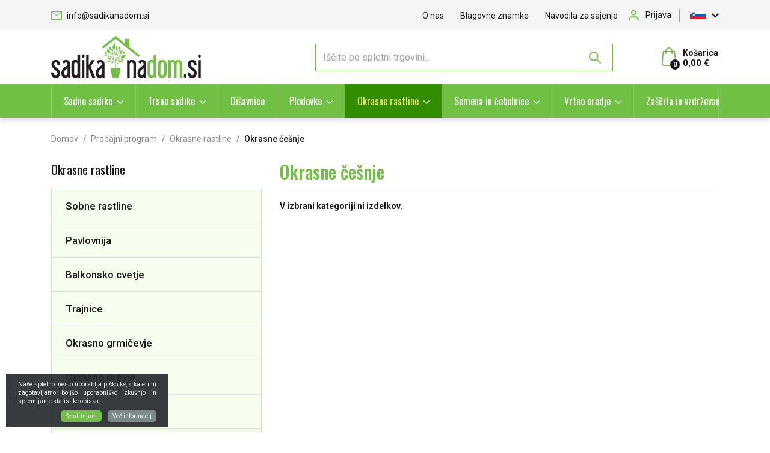

--- FILE ---
content_type: text/html; charset=UTF-8
request_url: https://www.sadikanadom.si/okrasna-cesnja
body_size: 36510
content:
<!DOCTYPE html>
<html lang="sl" prefix="og: http://ogp.me/ns#">

<head>

    <meta charset="utf-8" />
    <meta name="viewport" content="width=device-width, initial-scale=1, shrink-to-fit=no" />
    <meta name="author" content="noviSplet.com" />
    <meta name="format-detection" content="telephone=no" />
    <link rel="apple-touch-icon" sizes="57x57" href="https://www.sadikanadom.si/templates/sadika-na-dom/favicon/apple-icon-57x57.png">
    <link rel="apple-touch-icon" sizes="60x60" href="https://www.sadikanadom.si/templates/sadika-na-dom/favicon/apple-icon-60x60.png">
    <link rel="apple-touch-icon" sizes="180x180" href="https://www.sadikanadom.si/templates/sadika-na-dom/favicon/apple-touch-icon.png">
    <link rel="icon" type="image/png" sizes="32x32" href="https://www.sadikanadom.si/templates/sadika-na-dom/favicon/favicon-32x32.png">
    <link rel="icon" type="image/png" sizes="16x16" href="https://www.sadikanadom.si/templates/sadika-na-dom/favicon/favicon-16x16.png">
    <link rel="manifest" href="https://www.sadikanadom.si/templates/sadika-na-dom/favicon/site.webmanifest">
    <link rel="mask-icon" href="https://www.sadikanadom.si/templates/sadika-na-dom/favicon/safari-pinned-tab.svg" color="#5bbad5">
    <meta name="msapplication-TileColor" content="#da532c">
    <meta name="theme-color" content="#ffffff">

      <!-- Google tag (gtag.js) -->
<script async src="https://www.googletagmanager.com/gtag/js?id=G-E7JVJ1KSZ9"></script>
<script>
  window.dataLayer = window.dataLayer || [];
  function gtag(){ dataLayer.push(arguments); }
  gtag('js', new Date());

  gtag('config', 'G-E7JVJ1KSZ9');
</script>

            <title>Okrasne češnje | Sadika na dom</title>
        <meta name="description" content="" />
        <meta name="keywords" content="" />
        
    <meta property="og:locale" content="sl" />
    <meta property="og:type" content="website" />
    <meta property="og:title" content="Okrasne češnje | Sadika na dom" />
    <meta property="og:description" content="" />
    <meta property="og:url" content="https://www.sadikanadom.si/okrasna-cesnja" />
    <meta property="og:site_name" content="Sadika na dom" />
            <meta property="og:image" content="https://www.sadikanadom.si/templates/sadika-na-dom/assets/images/og_image.jpg" />
    	
        <link rel="alternate" hreflang="sl" href="https://www.sadikanadom.si/okrasna-cesnja" />
        <link rel="alternate" hreflang="hr" href="https://www.sadikanadom.si/okrasna-cesnja.2" />
            
    <base href="https://www.sadikanadom.si/" />

    <!-- Custom styles for this template -->
    <link rel="preconnect" href="https://fonts.googleapis.com">
    <link rel="preconnect" href="https://fonts.gstatic.com" crossorigin>
    <link href="https://fonts.googleapis.com/css2?family=Oswald:wght@400;500;700&family=Roboto:wght@400;500;700&display=swap" rel="stylesheet">

    
    <link href="https://www.sadikanadom.si/templates/sadika-na-dom/assets/bootstrap/css/bootstrap.css" rel="stylesheet" />
    <link href="https://www.sadikanadom.si/templates/sadika-na-dom/assets/font-awesome/css/all.css" rel="stylesheet" />
    <link href="https://www.sadikanadom.si/templates/sadika-na-dom/assets/css/mmenu.css" rel="stylesheet" />
    <link href="https://www.sadikanadom.si/templates/sadika-na-dom/assets/css/style.css" rel="stylesheet" />
    <link href="https://www.sadikanadom.si/templates/sadika-na-dom/assets/css/print.css" rel="stylesheet" media="print" />
    

    <style>
        .mm-navbar {
            --mm-color-background: #338D00;
            --mm-color-text-dimmed: #ffffff;
            --mm-color-button: #fff;
        }
        .mm-panel {
            --mm-color-background: #F1F1F1;
            --mm-color-text: #000;
            --mm-color-button: #000;
        }

        .mm-searchfield input, .mm-searchfield input:focus, .mm-searchfield input:hover, .mm-searchfield input::placeholder {
            color: #000;
            background: #fff;
        }

        .mm-listitem {
            border-bottom: 1px solid #DEDEDE;
        }

        .mm-listitem__btn {
            background: #fff;
        }

    </style>

    <script>
        var site_email = 'info@sadikanadom.si';
        var site_phone = '+38640721000';
        //var register_page = 'https://www.sadikanadom.si/?mod=user&c=user&action=new_registration&lang=sl';
        var register_page = '#';
    </script>

    
    <script src="https://www.sadikanadom.si/templates/sadika-na-dom/assets/js/jquery-1.12.0.min.js"></script>
    
    <script>
	  
	  var smdWrapper = document.createElement("script"), smdScript;
	  smdWrapper.async = true;
	  smdWrapper.type = "text/javascript";
	  smdWrapper.src = "https://cpx.smind.si/Log/LogData?data=" + JSON.stringify({
	      Key: "Slo_2101",
	      Size: "80",
	      Type: "badge",
	      Version: 2,
	      BadgeClassName: "smdWrapperTag"
	  });
	  smdScript = document.getElementsByTagName("script")[0];
	  smdScript.parentNode.insertBefore(smdWrapper, smdScript);
	  
	</script>
    
  

  
     
</head>

<body class="mct_lngg_sl">

    <div id="mpage">
    
        <div id="mct_bodyloader"></div>


<header id="mct_header" class="mct_header fixed_mct_header">

    <div class="mct_head_top d-none d-lg-block">

        <div id="mct_top_ribbon" class="mct_top_ribbon">

    <div class="container">

        <div class="row">

            <div class="col-xxl-5 col-xl-5 col-lg-5 mct_left align-self-center">

                <div id="top_contact_block" class="top_contact_block ">

    <div class="top_contact_box mct_email">
    
        <a href="mailto:info@sadikanadom.si">

            <svg xmlns="http://www.w3.org/2000/svg" width="18" height="14" viewBox="0 0 18 14">
                <path id="icon-mail" d="M2120-183v-14h18v14Zm1-1h16V-195.45l-7.665,5.829a.5.5,0,0,1-.3.1.5.5,0,0,1-.3-.1l-7.73-5.817Zm8.03-6.646,7.041-5.354h-14.157Z" transform="translate(-2120 197)" fill="#71bf44"/>
            </svg>

            info@sadikanadom.si
            
        </a>

    </div>

</div>

            </div>
        
            <div class="col-xxl-7 col-xl-7 col-lg-7 mct_right align-self-center">

                                    

    <div id="mct_top_menu" class="mct_top_menu">

        <ul>

            
                <li class="mct_li_item " data-id="88">
                    <a href="o-nas">O nas</a>
                </li>

            
                <li class="mct_li_item " data-id="95">
                    <a href="blagovne-znamke">Blagovne znamke</a>
                </li>

            
                <li class="mct_li_item " data-id="100">
                    <a href="navodila-za-sajenje">Navodila za sajenje</a>
                </li>

            
        </ul>

    </div>


                
                                    <div id="mct_user_block" class="mct_user_block">

    
        <div class="mct_user">

            <a class="mct_login" href="#" rel="mct_cstm_tooltip" title="Prijava" data-toggle="modal" data-target="#mct_register_modal">
                <div class="mct_login_icon_box">
                    <svg xmlns="http://www.w3.org/2000/svg" width="17.4" height="19.4" viewBox="0 0 17.4 19.4">
                        <path class="mct_login_icon" d="M-2140.6,42.4V40.6a2.6,2.6,0,0,0-2.6-2.6h-7.2a2.6,2.6,0,0,0-2.6,2.6v1.8a1,1,0,0,1-1,1,1,1,0,0,1-1-1V40.6a4.606,4.606,0,0,1,4.6-4.6h7.2a4.606,4.606,0,0,1,4.6,4.6v1.8a1,1,0,0,1-1,1A1,1,0,0,1-2140.6,42.4Zm-10.8-12.8a4.6,4.6,0,0,1,4.6-4.6,4.6,4.6,0,0,1,4.6,4.6,4.6,4.6,0,0,1-4.6,4.6A4.6,4.6,0,0,1-2151.4,29.6Zm2,0a2.6,2.6,0,0,0,2.6,2.6,2.6,2.6,0,0,0,2.6-2.6,2.6,2.6,0,0,0-2.6-2.6A2.6,2.6,0,0,0-2149.4,29.6Z" transform="translate(2155.5 -24.5)" fill="#da001a" stroke="rgba(0,0,0,0)" stroke-miterlimit="10" stroke-width="1"/>
                    </svg>
                </div>
                <span class="mct_text">Prijava</span>
            </a>

        </div>

    
</div>
                
                                    
<div id="mct_lang_box" class="mct_lang_box">

    <ul>

                
                    
                
                    <li class="active">

                        <img src="https://www.sadikanadom.si/slir/w26-h13-p1-c20000.10000-q90/modules/uploader/uploads/system_language/flag/sl_flag.jpg" alt="Slovensko" />
                        <span class="mct_text">sl</span>

                    </li>

                    
                        <div class="mct_subdrop">
                        
                            
                                                                
                            
                                                                
                                    <li class="option">

                                        <a href="https://www.sadikanadom.si/okrasna-cesnja.2?lang=hr">

                                            <img src="https://www.sadikanadom.si/slir/w26-h13-p1-c20000.10000-q90/modules/uploader/uploads/system_language/flag/hr_flag.jpg" alt="Hrvaško" />
                                            <span class="mct_text">hr</span>

                                        </a>

                                    </li>

                                                                
                            
                        </div>

                    
                
            
                
            
        
    </ul>

</div>
                
            </div>
            
        </div>

    </div>

</div>

    </div>

    <div class="mct_head_middle d-none d-lg-block">

        <div class="container">

            <div class="row">

                <div class="col-xxl-3 col-xl-3 col-lg-3 align-self-center">

                    <div class="mct_middle_left_block">

                        <div id="mct_logo" class="mct_logo">

    <a href="https://www.sadikanadom.si/?lang=sl">
        
        

        

                
            <svg xmlns="http://www.w3.org/2000/svg" xmlns:xlink="http://www.w3.org/1999/xlink" width="249" height="70" viewBox="0 0 249 70">
                <image id="logo" width="249" height="70" xlink:href="[data-uri]"/>
            </svg>

                
    </a>
    
</div>
                
                    </div>

                </div>

                <div class="col-xxl-9 col-xl-9 col-lg-9 align-self-center">

                    <div class="mct_middle_right_block">

                                                    <div id="mct_search" class="mct_search">

    <div class="mct_search_box">
    
        <form method="get" action="https://www.sadikanadom.si/" novalidate>
            
            <input type="hidden" name="lang" value="sl" />
            <input type="hidden" name="mod" value="search" />
            <input type="hidden" name="c" value="search" />
            <input type="text" class="search_text mct_ac" name="q" placeholder='Iščite po spletni trgovini...' required />
            <button type="submit">
                <div class="mct_search_icon_box">
                    
                    

                    <svg xmlns="http://www.w3.org/2000/svg" width="20.5" height="20.499" viewBox="0 0 20.5 20.499">
                        <path id="ikona-iskalnik" d="M12.5,12.5l6,6ZM0,7a7,7,0,1,1,7,7A7,7,0,0,1,0,7Z" transform="translate(1 1)" fill="none" stroke="#71BF44" stroke-linecap="round" stroke-linejoin="round" stroke-width="2"/>
                    </svg>
                    
                </div>
            </button>

        </form>

    </div>

</div>
                        
                                                    



<div id="active_cart" class="cart active_cart">

    <div class="cart-top d-none d-lg-block" onclick="window.location='https://www.sadikanadom.si/?mod=store&c=cart&lang=sl'">
        
        <div class="mct_qcart_box mct_left">

            

            <svg width="24px" height="31px" viewBox="0 0 24 31" version="1.1" xmlns="http://www.w3.org/2000/svg" xmlns:xlink="http://www.w3.org/1999/xlink">
                <g id="Homepage" stroke="none" stroke-width="1" fill="none" fill-rule="evenodd">
                    <g id="Homepage_aler" transform="translate(-1555.000000, -47.000000)" fill="#71BF44" fill-rule="nonzero">
                        <g id="MENU">
                            <g id="košarica" transform="translate(1555.000000, 44.000000)">
                                <path d="M23.9938682,29.7969325 L22.2769545,9.80858896 C22.2401635,9.36482618 21.8783853,9.02883436 21.4552887,9.02883436 L17.9233521,9.02883436 C17.8742974,5.69427403 15.2376086,3 12,3 C8.76239142,3 6.12570261,5.69427403 6.07664793,9.02883436 L2.54471129,9.02883436 C2.11548288,9.02883436 1.75983648,9.36482618 1.72304548,9.80858896 L0.00613183444,29.7969325 C0.00613183444,29.8222904 0,29.8476483 0,29.8730061 C0,32.1488753 2.01737353,34 4.50076648,34 L19.4992335,34 C21.9826265,34 24,32.1488753 24,29.8730061 C24,29.8476483 24,29.8222904 23.9938682,29.7969325 Z M12,4.71165644 C14.3239653,4.71165644 16.2187021,6.63885481 16.2677568,9.02883436 L7.73224323,9.02883436 C7.7812979,6.63885481 9.67603475,4.71165644 12,4.71165644 Z M19.4992335,32.2883436 L4.50076648,32.2883436 C2.94328053,32.2883436 1.68012264,31.2233129 1.6555953,29.9110429 L3.29892693,10.7468303 L6.0705161,10.7468303 L6.0705161,13.3460123 C6.0705161,13.8214724 6.43842616,14.2018405 6.89831375,14.2018405 C7.35820133,14.2018405 7.72611139,13.8214724 7.72611139,13.3460123 L7.72611139,10.7468303 L16.2677568,10.7468303 L16.2677568,13.3460123 C16.2677568,13.8214724 16.6356668,14.2018405 17.0955544,14.2018405 C17.555442,14.2018405 17.9233521,13.8214724 17.9233521,13.3460123 L17.9233521,10.7468303 L20.6949412,10.7468303 L22.3444047,29.9110429 C22.3198774,31.2233129 21.0505876,32.2883436 19.4992335,32.2883436 Z" id="cart"></path>
                            </g>
                        </g>
                    </g>
                </g>
            </svg>

            <span class="mct_count">0</span>

        </div>

        <div class="mct_qcart_box mct_right">

            <div class="mct_text">Košarica</div> 

            <div class="mct_amount">

                0,00 €

            </div>

        </div>

    </div>
    
    <div class="cart_top_mob d-lg-none" onclick="window.location='https://www.sadikanadom.si/?mod=store&c=cart&lang=sl'">
        
        <div class="mct_qcart_box mct_left">

            

             <svg width="24px" height="31px" viewBox="0 0 24 31" version="1.1" xmlns="http://www.w3.org/2000/svg" xmlns:xlink="http://www.w3.org/1999/xlink">
                <g id="Homepage" stroke="none" stroke-width="1" fill="none" fill-rule="evenodd">
                    <g id="Homepage_aler" transform="translate(-1555.000000, -47.000000)" fill="#71BF44" fill-rule="nonzero">
                        <g id="MENU">
                            <g id="košarica" transform="translate(1555.000000, 44.000000)">
                                <path d="M23.9938682,29.7969325 L22.2769545,9.80858896 C22.2401635,9.36482618 21.8783853,9.02883436 21.4552887,9.02883436 L17.9233521,9.02883436 C17.8742974,5.69427403 15.2376086,3 12,3 C8.76239142,3 6.12570261,5.69427403 6.07664793,9.02883436 L2.54471129,9.02883436 C2.11548288,9.02883436 1.75983648,9.36482618 1.72304548,9.80858896 L0.00613183444,29.7969325 C0.00613183444,29.8222904 0,29.8476483 0,29.8730061 C0,32.1488753 2.01737353,34 4.50076648,34 L19.4992335,34 C21.9826265,34 24,32.1488753 24,29.8730061 C24,29.8476483 24,29.8222904 23.9938682,29.7969325 Z M12,4.71165644 C14.3239653,4.71165644 16.2187021,6.63885481 16.2677568,9.02883436 L7.73224323,9.02883436 C7.7812979,6.63885481 9.67603475,4.71165644 12,4.71165644 Z M19.4992335,32.2883436 L4.50076648,32.2883436 C2.94328053,32.2883436 1.68012264,31.2233129 1.6555953,29.9110429 L3.29892693,10.7468303 L6.0705161,10.7468303 L6.0705161,13.3460123 C6.0705161,13.8214724 6.43842616,14.2018405 6.89831375,14.2018405 C7.35820133,14.2018405 7.72611139,13.8214724 7.72611139,13.3460123 L7.72611139,10.7468303 L16.2677568,10.7468303 L16.2677568,13.3460123 C16.2677568,13.8214724 16.6356668,14.2018405 17.0955544,14.2018405 C17.555442,14.2018405 17.9233521,13.8214724 17.9233521,13.3460123 L17.9233521,10.7468303 L20.6949412,10.7468303 L22.3444047,29.9110429 C22.3198774,31.2233129 21.0505876,32.2883436 19.4992335,32.2883436 Z" id="cart"></path>
                            </g>
                        </g>
                    </g>
                </g>
            </svg>

        </div>

        <div class="mct_qcart_box mct_right">

            0

        </div>

    </div>

    <div class="cart-open no-upsells mct_quick_cart">
        
        <div class="cart-open-wrap">

            
            <div class="cart-open-right" style="border:0;">

                
                <div class="mct_more">

                    
                        <p>Košarica je prazna</p>

                    
                </div>

                <div class="free_shipping_msg">
                    <div class="free_shipping free_shipping_msg">Brezplačna dostava za nakup nad 200 €</div>
                </div>

            </div>

        </div>

    </div>

</div>
                                            
                    </div>

                </div>

            </div>

        </div>

    </div>
    
    <div class="mct_head_bottom d-none d-lg-block">

        <div class="container">

            <div class="row">

                <div class="col-lg-12">

                                            <div id="mct_main_menu" class="mct_main_menu">

    <ul class="mct_main_menu_box">

        
            
                <li class="mct_menu_20 dropdown ">

                    <a data-cat="20" href="sadne-sadike" data-toggle="dropdown" class="dropdown-toggle">Sadne sadike</a>

                    
                        
                        <ul id="mct_dropmenu_cats" class="mct_cats_dropdown_menu mct_dropdown_menu dropdown-menu drop-1 mct_level_1">

                            <div class="row">

                                
                                    
                                        <div class="col-lg-15">

                                                                                            
                                                    <li class="mct_cat_34 ">
                                                
                                                        <a data-cat="34" href="peckarji">Pečkarji</a>

                                                        
                                                            <ul class="mct_subcats_menu">
                                                                
                                                                                                                                
                                                                    
                                                                    
                                                                        <li class="">
                                                                            <a data-cat="58" href="hruske">Hruška</a>
                                                                        </li>

                                                                    
                                        
                                                                                                                                
                                                                    
                                                                    
                                                                        <li class="">
                                                                            <a data-cat="53" href="jablane">Jablana</a>
                                                                        </li>

                                                                    
                                        
                                                                                                                                
                                                                    
                                                                    
                                                                        <li class="">
                                                                            <a data-cat="62" href="kutina">Kutina</a>
                                                                        </li>

                                                                    
                                        
                                                                                                                                
                                                                    
                                                                    
                                                                        <li class="">
                                                                            <a data-cat="59" href="nashi">Nashi</a>
                                                                        </li>

                                                                    
                                        
                                                                                                                                
                                                                    
                                                                    
                                                                        <li class="">
                                                                            <a data-cat="60" href="nesplja">Nešplja</a>
                                                                        </li>

                                                                    
                                        
                                                                
                                                                                                                                    <li class="mct_more">
                                                                        <a href="peckarji">
                                                                            več kategorij
                                                                            <svg xmlns="http://www.w3.org/2000/svg" width="5" height="8.745" viewBox="0 0 5 8.745">
                                                                                <path id="Icon_ionic-ios-arrow-down" data-name="Icon ionic-ios-arrow-down" d="M10.562,14.739l3.307-3.309a.622.622,0,0,1,.883,0,.63.63,0,0,1,0,.885L11,16.064a.624.624,0,0,1-.862.018L6.37,12.318a.625.625,0,0,1,.883-.885Z" transform="translate(-11.246 14.932) rotate(-90)" fill="#71bf44"/>
                                                                            </svg>
                                                                        </a>
                                                                    </li>   
                                                                                                                                
                                                            </ul>

                                                        
                                                    </li>

                                                                                            
                                        </div>

                                    
                                        <div class="col-lg-15">

                                                                                            
                                                    <li class="mct_cat_66 ">
                                                
                                                        <a data-cat="66" href="koscicarji">Koščičarji</a>

                                                        
                                                            <ul class="mct_subcats_menu">
                                                                
                                                                                                                                
                                                                    
                                                                    
                                                                        <li class="">
                                                                            <a data-cat="69" href="breskev">Breskev</a>
                                                                        </li>

                                                                    
                                        
                                                                                                                                
                                                                    
                                                                    
                                                                        <li class="">
                                                                            <a data-cat="67" href="cesnja">Češnja</a>
                                                                        </li>

                                                                    
                                        
                                                                                                                                
                                                                    
                                                                    
                                                                        <li class="">
                                                                            <a data-cat="71" href="marelica">Marelica</a>
                                                                        </li>

                                                                    
                                        
                                                                                                                                
                                                                    
                                                                    
                                                                        <li class="">
                                                                            <a data-cat="70" href="nektarina">Nektarina</a>
                                                                        </li>

                                                                    
                                        
                                                                                                                                
                                                                    
                                                                    
                                                                        <li class="">
                                                                            <a data-cat="72" href="sliva">Sliva</a>
                                                                        </li>

                                                                    
                                        
                                                                
                                                                                                                                    <li class="mct_more">
                                                                        <a href="koscicarji">
                                                                            več kategorij
                                                                            <svg xmlns="http://www.w3.org/2000/svg" width="5" height="8.745" viewBox="0 0 5 8.745">
                                                                                <path id="Icon_ionic-ios-arrow-down" data-name="Icon ionic-ios-arrow-down" d="M10.562,14.739l3.307-3.309a.622.622,0,0,1,.883,0,.63.63,0,0,1,0,.885L11,16.064a.624.624,0,0,1-.862.018L6.37,12.318a.625.625,0,0,1,.883-.885Z" transform="translate(-11.246 14.932) rotate(-90)" fill="#71bf44"/>
                                                                            </svg>
                                                                        </a>
                                                                    </li>   
                                                                                                                                
                                                            </ul>

                                                        
                                                    </li>

                                                                                                                                            
                                                    <li class="mct_cat_93 ">
                                                
                                                        <a data-cat="93" href="agrumi">Agrumi</a>

                                                        
                                                    </li>

                                                                                            
                                        </div>

                                    
                                        <div class="col-lg-15">

                                                                                            
                                                    <li class="mct_cat_74 ">
                                                
                                                        <a data-cat="74" href="jagodicevje">Jagodičevje</a>

                                                        
                                                            <ul class="mct_subcats_menu">
                                                                
                                                                                                                                
                                                                    
                                                                    
                                                                        <li class="">
                                                                            <a data-cat="83" href="ameriska-borovnica">Ameriška borovnica</a>
                                                                        </li>

                                                                    
                                        
                                                                                                                                
                                                                    
                                                                    
                                                                        <li class="">
                                                                            <a data-cat="86" href="aronia">Aronija</a>
                                                                        </li>

                                                                    
                                        
                                                                                                                                
                                                                    
                                                                    
                                                                        <li class="">
                                                                            <a data-cat="77" href="boysenberry">Boysenberry</a>
                                                                        </li>

                                                                    
                                        
                                                                                                                                
                                                                    
                                                                    
                                                                        <li class="">
                                                                            <a data-cat="85" href="brusnica">Brusnica</a>
                                                                        </li>

                                                                    
                                        
                                                                                                                                
                                                                    
                                                                    
                                                                        <li class="">
                                                                            <a data-cat="181" href="evropska-borovnica">Evropska borovnica</a>
                                                                        </li>

                                                                    
                                        
                                                                
                                                                                                                                    <li class="mct_more">
                                                                        <a href="jagodicevje">
                                                                            več kategorij
                                                                            <svg xmlns="http://www.w3.org/2000/svg" width="5" height="8.745" viewBox="0 0 5 8.745">
                                                                                <path id="Icon_ionic-ios-arrow-down" data-name="Icon ionic-ios-arrow-down" d="M10.562,14.739l3.307-3.309a.622.622,0,0,1,.883,0,.63.63,0,0,1,0,.885L11,16.064a.624.624,0,0,1-.862.018L6.37,12.318a.625.625,0,0,1,.883-.885Z" transform="translate(-11.246 14.932) rotate(-90)" fill="#71bf44"/>
                                                                            </svg>
                                                                        </a>
                                                                    </li>   
                                                                                                                                
                                                            </ul>

                                                        
                                                    </li>

                                                                                                                                            
                                                    <li class="mct_cat_94 ">
                                                
                                                        <a data-cat="94" href="stebricasto-sadje">Stebričasto sadje</a>

                                                        
                                                    </li>

                                                                                            
                                        </div>

                                    
                                        <div class="col-lg-15">

                                                                                            
                                                    <li class="mct_cat_87 ">
                                                
                                                        <a data-cat="87" href="lupinarji">Lupinarji</a>

                                                        
                                                            <ul class="mct_subcats_menu">
                                                                
                                                                                                                                
                                                                    
                                                                    
                                                                        <li class="">
                                                                            <a data-cat="91" href="kostanj">Kostanj</a>
                                                                        </li>

                                                                    
                                        
                                                                                                                                
                                                                    
                                                                    
                                                                        <li class="">
                                                                            <a data-cat="88" href="leska">Leska</a>
                                                                        </li>

                                                                    
                                        
                                                                                                                                
                                                                    
                                                                    
                                                                        <li class="">
                                                                            <a data-cat="155" href="mandelj">Mandelj</a>
                                                                        </li>

                                                                    
                                        
                                                                                                                                
                                                                    
                                                                    
                                                                        <li class="">
                                                                            <a data-cat="89" href="oreh">Oreh</a>
                                                                        </li>

                                                                    
                                        
                                                                                                                                
                                                                    
                                                                    
                                                                        <li class="">
                                                                            <a data-cat="90" href="pekan-oreh">Pekan oreh</a>
                                                                        </li>

                                                                    
                                        
                                                                
                                                                                                                                
                                                            </ul>

                                                        
                                                    </li>

                                                                                                                                            
                                                    <li class="mct_cat_95 ">
                                                
                                                        <a data-cat="95" href="pritlikavo-sadje">Pritlikavo sadje</a>

                                                        
                                                    </li>

                                                                                            
                                        </div>

                                    
                                        <div class="col-lg-15">

                                                                                            
                                                    <li class="mct_cat_92 ">
                                                
                                                        <a data-cat="92" href="eksoticne-in-manj-poznane-sadne-vrste">Eksotične in manj poznane sadne vrste</a>

                                                        
                                                            <ul class="mct_subcats_menu">
                                                                
                                                                                                                                
                                                                    
                                                                    
                                                                        <li class="">
                                                                            <a data-cat="182" href="akebija">Akebija</a>
                                                                        </li>

                                                                    
                                        
                                                                                                                                
                                                                    
                                                                    
                                                                        <li class="">
                                                                            <a data-cat="99" href="asimina">Asimina</a>
                                                                        </li>

                                                                    
                                        
                                                                                                                                
                                                                    
                                                                    
                                                                        <li class="">
                                                                            <a data-cat="422" href="avokado-avocado.2">Avokado (Avocado)</a>
                                                                        </li>

                                                                    
                                        
                                                                                                                                
                                                                    
                                                                    
                                                                        <li class="">
                                                                            <a data-cat="306" href="avstralski-kostanj">Avstralski kostanj</a>
                                                                        </li>

                                                                    
                                        
                                                                                                                                
                                                                    
                                                                    
                                                                        <li class="">
                                                                            <a data-cat="286" href="babako">Babako</a>
                                                                        </li>

                                                                    
                                        
                                                                
                                                                                                                                    <li class="mct_more">
                                                                        <a href="eksoticne-in-manj-poznane-sadne-vrste">
                                                                            več kategorij
                                                                            <svg xmlns="http://www.w3.org/2000/svg" width="5" height="8.745" viewBox="0 0 5 8.745">
                                                                                <path id="Icon_ionic-ios-arrow-down" data-name="Icon ionic-ios-arrow-down" d="M10.562,14.739l3.307-3.309a.622.622,0,0,1,.883,0,.63.63,0,0,1,0,.885L11,16.064a.624.624,0,0,1-.862.018L6.37,12.318a.625.625,0,0,1,.883-.885Z" transform="translate(-11.246 14.932) rotate(-90)" fill="#71bf44"/>
                                                                            </svg>
                                                                        </a>
                                                                    </li>   
                                                                                                                                
                                                            </ul>

                                                        
                                                    </li>

                                                                                                                                            
                                                    <li class="mct_cat_166 ">
                                                
                                                        <a data-cat="166" href="stebelno-sadje">Stebelno sadje</a>

                                                        
                                                    </li>

                                                                                            
                                        </div>

                                    
                                
                            </div>
                            
                        </ul>

                    
                </li>

            
                <li class="mct_menu_21 dropdown ">

                    <a data-cat="21" href="trsne-sadike" data-toggle="dropdown" class="dropdown-toggle">Trsne sadike</a>

                    
                        
                        <ul id="mct_dropmenu_cats" class="mct_cats_dropdown_menu mct_dropdown_menu dropdown-menu drop-1 mct_level_1">

                            <div class="row">

                                
                                    
                                        <div class="col-lg-15">

                                                                                            
                                                    <li class="mct_cat_127 ">
                                                
                                                        <a data-cat="127" href="vinske-bele-sorte">Vinske bele sorte</a>

                                                        
                                                    </li>

                                                                                            
                                        </div>

                                    
                                        <div class="col-lg-15">

                                                                                            
                                                    <li class="mct_cat_128 ">
                                                
                                                        <a data-cat="128" href="vinske-crne-sorte">Vinske črne sorte</a>

                                                        
                                                    </li>

                                                                                            
                                        </div>

                                    
                                        <div class="col-lg-15">

                                                                                            
                                                    <li class="mct_cat_129 ">
                                                
                                                        <a data-cat="129" href="namizne-bele-sorte">Namizne bele sorte</a>

                                                        
                                                    </li>

                                                                                            
                                        </div>

                                    
                                        <div class="col-lg-15">

                                                                                            
                                                    <li class="mct_cat_130 ">
                                                
                                                        <a data-cat="130" href="namizne-crne-sorte">Namizne črne sorte</a>

                                                        
                                                    </li>

                                                                                            
                                        </div>

                                    
                                
                            </div>
                            
                        </ul>

                    
                </li>

            
                <li class="mct_menu_22  ">

                    <a data-cat="22" href="disavnice" >Dišavnice</a>

                    
                </li>

            
                <li class="mct_menu_23 dropdown ">

                    <a data-cat="23" href="plodovke" data-toggle="dropdown" class="dropdown-toggle">Plodovke</a>

                    
                        
                        <ul id="mct_dropmenu_cats" class="mct_cats_dropdown_menu mct_dropdown_menu dropdown-menu drop-1 mct_level_1">

                            <div class="row">

                                
                                    
                                        <div class="col-lg-15">

                                                                                            
                                                    <li class="mct_cat_141 ">
                                                
                                                        <a data-cat="141" href="paprike">Paprika</a>

                                                        
                                                    </li>

                                                                                                                                            
                                                    <li class="mct_cat_142 ">
                                                
                                                        <a data-cat="142" href="paradiznik">Paradižnik</a>

                                                        
                                                    </li>

                                                                                                                                            
                                                    <li class="mct_cat_143 ">
                                                
                                                        <a data-cat="143" href="feferoni">Feferoni in Čiliji</a>

                                                        
                                                    </li>

                                                                                                                                            
                                                    <li class="mct_cat_144 ">
                                                
                                                        <a data-cat="144" href="kumare">Kumare</a>

                                                        
                                                    </li>

                                                                                            
                                        </div>

                                    
                                        <div class="col-lg-15">

                                                                                            
                                                    <li class="mct_cat_145 ">
                                                
                                                        <a data-cat="145" href="bucke">Bučke</a>

                                                        
                                                    </li>

                                                                                                                                            
                                                    <li class="mct_cat_146 ">
                                                
                                                        <a data-cat="146" href="jajcevec">Jajčevec</a>

                                                        
                                                    </li>

                                                                                                                                            
                                                    <li class="mct_cat_147 ">
                                                
                                                        <a data-cat="147" href="por-in-cebula">Por in čebula</a>

                                                        
                                                    </li>

                                                                                            
                                        </div>

                                    
                                        <div class="col-lg-15">

                                                                                            
                                                    <li class="mct_cat_149 ">
                                                
                                                        <a data-cat="149" href="kapusnice">Kapusnice</a>

                                                        
                                                    </li>

                                                                                                                                            
                                                    <li class="mct_cat_150 ">
                                                
                                                        <a data-cat="150" href="solatnice">Solatnice</a>

                                                        
                                                    </li>

                                                                                                                                            
                                                    <li class="mct_cat_151 ">
                                                
                                                        <a data-cat="151" href="cepljene-sadike">Cepljene sadike</a>

                                                        
                                                    </li>

                                                                                            
                                        </div>

                                    
                                        <div class="col-lg-15">

                                                                                            
                                                    <li class="mct_cat_152 ">
                                                
                                                        <a data-cat="152" href="bio-sadike">Bio sadike</a>

                                                        
                                                    </li>

                                                                                                                                            
                                                    <li class="mct_cat_153 ">
                                                
                                                        <a data-cat="153" href="jagode">Jagode</a>

                                                        
                                                    </li>

                                                                                                                                            
                                                    <li class="mct_cat_159 ">
                                                
                                                        <a data-cat="159" href="melone">Melone in lubenice</a>

                                                        
                                                    </li>

                                                                                            
                                        </div>

                                    
                                        <div class="col-lg-15">

                                                                                            
                                                    <li class="mct_cat_294 ">
                                                
                                                        <a data-cat="294" href="eksoticne-plodovke">Eksotične plodovke</a>

                                                        
                                                    </li>

                                                                                                                                            
                                                    <li class="mct_cat_343 ">
                                                
                                                        <a data-cat="343" href="hren">Hren</a>

                                                        
                                                    </li>

                                                                                                                                            
                                                    <li class="mct_cat_358 ">
                                                
                                                        <a data-cat="358" href="sparglji-ali-belusi">Šparglji ali Beluši</a>

                                                        
                                                    </li>

                                                                                            
                                        </div>

                                    
                                
                            </div>
                            
                        </ul>

                    
                </li>

            
                <li class="mct_menu_24 dropdown  active">

                    <a data-cat="24" href="okrasne-rastline" data-toggle="dropdown" class="dropdown-toggle">Okrasne rastline</a>

                    
                        
                        <ul id="mct_dropmenu_cats" class="mct_cats_dropdown_menu mct_dropdown_menu dropdown-menu drop-1 mct_level_1">

                            <div class="row">

                                
                                    
                                        <div class="col-lg-15">

                                                                                            
                                                    <li class="mct_cat_311 ">
                                                
                                                        <a data-cat="311" href="vrtnice">Vrtnice</a>

                                                        
                                                            <ul class="mct_subcats_menu">
                                                                
                                                                                                                                
                                                                    
                                                                    
                                                                        <li class="">
                                                                            <a data-cat="408" href="cajevke">Čajevke</a>
                                                                        </li>

                                                                    
                                        
                                                                                                                                
                                                                    
                                                                    
                                                                        <li class="">
                                                                            <a data-cat="413" href="kordes-vrtnice">Kordes vrtnice</a>
                                                                        </li>

                                                                    
                                        
                                                                                                                                
                                                                    
                                                                    
                                                                        <li class="">
                                                                            <a data-cat="407" href="mnogocvetnice">Mnogocvetnice</a>
                                                                        </li>

                                                                    
                                        
                                                                                                                                
                                                                    
                                                                    
                                                                        <li class="">
                                                                            <a data-cat="409" href="pokrovne">Pokrovne, nizke</a>
                                                                        </li>

                                                                    
                                        
                                                                                                                                
                                                                    
                                                                    
                                                                        <li class="">
                                                                            <a data-cat="411" href="starinske">Starinske sorte</a>
                                                                        </li>

                                                                    
                                        
                                                                
                                                                                                                                    <li class="mct_more">
                                                                        <a href="vrtnice">
                                                                            več kategorij
                                                                            <svg xmlns="http://www.w3.org/2000/svg" width="5" height="8.745" viewBox="0 0 5 8.745">
                                                                                <path id="Icon_ionic-ios-arrow-down" data-name="Icon ionic-ios-arrow-down" d="M10.562,14.739l3.307-3.309a.622.622,0,0,1,.883,0,.63.63,0,0,1,0,.885L11,16.064a.624.624,0,0,1-.862.018L6.37,12.318a.625.625,0,0,1,.883-.885Z" transform="translate(-11.246 14.932) rotate(-90)" fill="#71bf44"/>
                                                                            </svg>
                                                                        </a>
                                                                    </li>   
                                                                                                                                
                                                            </ul>

                                                        
                                                    </li>

                                                                                            
                                        </div>

                                    
                                        <div class="col-lg-15">

                                                                                            
                                                    <li class="mct_cat_156 ">
                                                
                                                        <a data-cat="156" href="balkonsko-cvetje">Balkonsko cvetje</a>

                                                        
                                                    </li>

                                                                                                                                            
                                                    <li class="mct_cat_284 ">
                                                
                                                        <a data-cat="284" href="pavlovnija">Pavlovnija</a>

                                                        
                                                    </li>

                                                                                                                                            
                                                    <li class="mct_cat_346 ">
                                                
                                                        <a data-cat="346" href="sobne-rastline">Sobne rastline</a>

                                                        
                                                    </li>

                                                                                                                                            
                                                    <li class="mct_cat_419 ">
                                                
                                                        <a data-cat="419" href="trajnice">Trajnice</a>

                                                        
                                                    </li>

                                                                                            
                                        </div>

                                    
                                        <div class="col-lg-15">

                                                                                            
                                                    <li class="mct_cat_176 ">
                                                
                                                        <a data-cat="176" href="rastline-za-zive-meje">Rastline za žive meje</a>

                                                        
                                                    </li>

                                                                                                                                            
                                                    <li class="mct_cat_336 ">
                                                
                                                        <a data-cat="336" href="okrasno-drevje">Okrasno drevje</a>

                                                        
                                                    </li>

                                                                                                                                            
                                                    <li class="mct_cat_337 ">
                                                
                                                        <a data-cat="337" href="okrasno-grmicevje">Okrasno grmičevje</a>

                                                        
                                                    </li>

                                                                                                                                            
                                                    <li class="mct_cat_345 ">
                                                
                                                        <a data-cat="345" href="iglavci">Iglavci</a>

                                                        
                                                    </li>

                                                                                            
                                        </div>

                                    
                                        <div class="col-lg-15">

                                                                                            
                                                    <li class="mct_cat_330 ">
                                                
                                                        <a data-cat="330" href="medonosne-rastline.3">Medonosne rastline</a>

                                                        
                                                    </li>

                                                                                                                                            
                                                    <li class="mct_cat_331 ">
                                                
                                                        <a data-cat="331" href="vzpenjavke">Vzpenjavke</a>

                                                        
                                                    </li>

                                                                                                                                            
                                                    <li class="mct_cat_344 ">
                                                
                                                        <a data-cat="344" href="pokrovne-rastline">Pokrovne rastline</a>

                                                        
                                                    </li>

                                                                                                                                            
                                                    <li class="mct_cat_360 ">
                                                
                                                        <a data-cat="360" href="tobak">Tobak</a>

                                                        
                                                    </li>

                                                                                            
                                        </div>

                                    
                                        <div class="col-lg-15">

                                                                                            
                                                    <li class="mct_cat_177 ">
                                                
                                                        <a data-cat="177" href="javorji">Javorji</a>

                                                        
                                                    </li>

                                                                                                                                            
                                                    <li class="mct_cat_327 ">
                                                
                                                        <a data-cat="327" href="jesensko-sezonsko-rastlinje">Jesensko sezonsko rastlinje</a>

                                                        
                                                    </li>

                                                                                                                                            
                                                    <li class="mct_cat_353 ">
                                                
                                                        <a data-cat="353" href="spomladansko-sezonsko-rastlinje">Spomladansko sezonsko rastlinje</a>

                                                        
                                                    </li>

                                                                                                                                            
                                                    <li class="mct_cat_425  active">
                                                
                                                        <a data-cat="425" href="okrasna-cesnja">Okrasne češnje</a>

                                                        
                                                    </li>

                                                                                            
                                        </div>

                                    
                                
                            </div>
                            
                        </ul>

                    
                </li>

            
                <li class="mct_menu_192 dropdown ">

                    <a data-cat="192" href="semena-in-cebulnice" data-toggle="dropdown" class="dropdown-toggle">Semena in čebulnice</a>

                    
                        
                        <ul id="mct_dropmenu_cats" class="mct_cats_dropdown_menu mct_dropdown_menu dropdown-menu drop-1 mct_level_1">

                            <div class="row">

                                
                                    
                                        <div class="col-lg-15">

                                                                                            
                                                    <li class="mct_cat_199 ">
                                                
                                                        <a data-cat="199" href="semena-cvetlic">Semena cvetlic</a>

                                                        
                                                            <ul class="mct_subcats_menu">
                                                                
                                                                                                                                
                                                                    
                                                                    
                                                                        <li class="">
                                                                            <a data-cat="261" href="bozicno-zito">Božično žito</a>
                                                                        </li>

                                                                    
                                        
                                                                                                                                
                                                                    
                                                                    
                                                                        <li class="">
                                                                            <a data-cat="260" href="dvoletnice-in-trajnice">Dvoletnice in trajnice</a>
                                                                        </li>

                                                                    
                                        
                                                                                                                                
                                                                    
                                                                    
                                                                        <li class="">
                                                                            <a data-cat="257" href="nizke-enoletnice">Nizke enoletnice</a>
                                                                        </li>

                                                                    
                                        
                                                                                                                                
                                                                    
                                                                    
                                                                        <li class="">
                                                                            <a data-cat="259" href="plezalke-in-suho-cvetje">Plezalke in suho cvetje</a>
                                                                        </li>

                                                                    
                                        
                                                                                                                                
                                                                    
                                                                    
                                                                        <li class="">
                                                                            <a data-cat="258" href="visoke-enoletnice">Visoke enoletnice</a>
                                                                        </li>

                                                                    
                                        
                                                                
                                                                                                                                
                                                            </ul>

                                                        
                                                    </li>

                                                                                                                                            
                                                    <li class="mct_cat_200 ">
                                                
                                                        <a data-cat="200" href="okrasne-cebulnice">Okrasne čebulnice</a>

                                                        
                                                            <ul class="mct_subcats_menu">
                                                                
                                                                                                                                
                                                                    
                                                                    
                                                                        <li class="">
                                                                            <a data-cat="277" href="amarilisi">Amarilisi</a>
                                                                        </li>

                                                                    
                                        
                                                                                                                                
                                                                    
                                                                    
                                                                        <li class="">
                                                                            <a data-cat="262" href="poletno-jesenske-cebulnice">Poletno jesenske čebulnice</a>
                                                                        </li>

                                                                    
                                        
                                                                                                                                
                                                                    
                                                                    
                                                                        <li class="">
                                                                            <a data-cat="270" href="pomladne-cebulice">Pomladne čebulice</a>
                                                                        </li>

                                                                    
                                        
                                                                
                                                                                                                                
                                                            </ul>

                                                        
                                                    </li>

                                                                                            
                                        </div>

                                    
                                        <div class="col-lg-15">

                                                                                            
                                                    <li class="mct_cat_196 ">
                                                
                                                        <a data-cat="196" href="cebulcek">Čebulček</a>

                                                        
                                                            <ul class="mct_subcats_menu">
                                                                
                                                                                                                                
                                                                    
                                                                    
                                                                        <li class="">
                                                                            <a data-cat="248" href="cebula.2">Čebula</a>
                                                                        </li>

                                                                    
                                        
                                                                                                                                
                                                                    
                                                                    
                                                                        <li class="">
                                                                            <a data-cat="250" href="cesen.2">Česen</a>
                                                                        </li>

                                                                    
                                        
                                                                                                                                
                                                                    
                                                                    
                                                                        <li class="">
                                                                            <a data-cat="249" href="salotka.2">Šalotka</a>
                                                                        </li>

                                                                    
                                        
                                                                
                                                                                                                                
                                                            </ul>

                                                        
                                                    </li>

                                                                                                                                            
                                                    <li class="mct_cat_201 ">
                                                
                                                        <a data-cat="201" href="semena-travnih-mesanic">Semena travnih mešanic</a>

                                                        
                                                            <ul class="mct_subcats_menu">
                                                                
                                                                                                                                
                                                                    
                                                                    
                                                                        <li class="">
                                                                            <a data-cat="278" href="trave-in-travne-mesanice">Trave in travne mešanice</a>
                                                                        </li>

                                                                    
                                        
                                                                                                                                
                                                                    
                                                                    
                                                                        <li class="">
                                                                            <a data-cat="279" href="travne-mesanice-z-oblozenim-semenom">Travne mešanice z obloženim semenom</a>
                                                                        </li>

                                                                    
                                        
                                                                
                                                                                                                                
                                                            </ul>

                                                        
                                                    </li>

                                                                                            
                                        </div>

                                    
                                        <div class="col-lg-15">

                                                                                            
                                                    <li class="mct_cat_193 ">
                                                
                                                        <a data-cat="193" href="semena-vrtnin">Semena vrtnin</a>

                                                        
                                                            <ul class="mct_subcats_menu">
                                                                
                                                                                                                                
                                                                    
                                                                    
                                                                        <li class="">
                                                                            <a data-cat="228" href="cebulnice">Čebulnice</a>
                                                                        </li>

                                                                    
                                        
                                                                                                                                
                                                                    
                                                                    
                                                                        <li class="">
                                                                            <a data-cat="204" href="kapusnice.2">Kapusnice</a>
                                                                        </li>

                                                                    
                                        
                                                                                                                                
                                                                    
                                                                    
                                                                        <li class="">
                                                                            <a data-cat="210" href="korenovke">Korenovke</a>
                                                                        </li>

                                                                    
                                        
                                                                                                                                
                                                                    
                                                                    
                                                                        <li class="">
                                                                            <a data-cat="233" href="plodovke.3">Plodovke</a>
                                                                        </li>

                                                                    
                                        
                                                                                                                                
                                                                    
                                                                    
                                                                        <li class="">
                                                                            <a data-cat="220" href="solatnice.2">Solatnice</a>
                                                                        </li>

                                                                    
                                        
                                                                
                                                                                                                                    <li class="mct_more">
                                                                        <a href="semena-vrtnin">
                                                                            več kategorij
                                                                            <svg xmlns="http://www.w3.org/2000/svg" width="5" height="8.745" viewBox="0 0 5 8.745">
                                                                                <path id="Icon_ionic-ios-arrow-down" data-name="Icon ionic-ios-arrow-down" d="M10.562,14.739l3.307-3.309a.622.622,0,0,1,.883,0,.63.63,0,0,1,0,.885L11,16.064a.624.624,0,0,1-.862.018L6.37,12.318a.625.625,0,0,1,.883-.885Z" transform="translate(-11.246 14.932) rotate(-90)" fill="#71bf44"/>
                                                                            </svg>
                                                                        </a>
                                                                    </li>   
                                                                                                                                
                                                            </ul>

                                                        
                                                    </li>

                                                                                            
                                        </div>

                                    
                                        <div class="col-lg-15">

                                                                                            
                                                    <li class="mct_cat_202 ">
                                                
                                                        <a data-cat="202" href="semena-za-zeleno-gnojenje-in-krmne-poljscine">Semena za zeleno gnojenje in krmne poljščine</a>

                                                        
                                                            <ul class="mct_subcats_menu">
                                                                
                                                                                                                                
                                                                    
                                                                    
                                                                        <li class="">
                                                                            <a data-cat="281" href="zeleno-gnojenje-in-medonosne-rastline">Zeleno gnojenje in medonosne rastline</a>
                                                                        </li>

                                                                    
                                        
                                                                                                                                
                                                                    
                                                                    
                                                                        <li class="">
                                                                            <a data-cat="280" href="zeleno-gnojenje-krmne-poljscine-in-koruza">Zeleno gnojenje, krmne poljščine in koruza</a>
                                                                        </li>

                                                                    
                                        
                                                                
                                                                                                                                
                                                            </ul>

                                                        
                                                    </li>

                                                                                            
                                        </div>

                                    
                                        <div class="col-lg-15">

                                                                                            
                                                    <li class="mct_cat_194 ">
                                                
                                                        <a data-cat="194" href="semena-zelisc-in-zacimb">Semena zelišč in začimb</a>

                                                        
                                                    </li>

                                                                                                                                            
                                                    <li class="mct_cat_195 ">
                                                
                                                        <a data-cat="195" href="semenski-krompir">Semenski krompir</a>

                                                        
                                                    </li>

                                                                                                                                            
                                                    <li class="mct_cat_197 ">
                                                
                                                        <a data-cat="197" href="bio-semena">BIO semena</a>

                                                        
                                                    </li>

                                                                                                                                            
                                                    <li class="mct_cat_198 ">
                                                
                                                        <a data-cat="198" href="bio-semena-za-kalcke">BIO semena za kalčke</a>

                                                        
                                                    </li>

                                                                                                                                            
                                                    <li class="mct_cat_203 ">
                                                
                                                        <a data-cat="203" href="semena-na-traku">Semena na traku</a>

                                                        
                                                    </li>

                                                                                            
                                        </div>

                                    
                                
                            </div>
                            
                        </ul>

                    
                </li>

            
                <li class="mct_menu_138 dropdown ">

                    <a data-cat="138" href="vrtno-orodje" data-toggle="dropdown" class="dropdown-toggle">Vrtno orodje</a>

                    
                        
                        <ul id="mct_dropmenu_cats" class="mct_cats_dropdown_menu mct_dropdown_menu dropdown-menu drop-1 mct_level_1">

                            <div class="row">

                                
                                    
                                        <div class="col-lg-15">

                                                                                            
                                                    <li class="mct_cat_393 ">
                                                
                                                        <a data-cat="393" href="cvetlicni-lonci">Cvetlični lonci in korita</a>

                                                        
                                                            <ul class="mct_subcats_menu">
                                                                
                                                                                                                                
                                                                    
                                                                    
                                                                        <li class="">
                                                                            <a data-cat="398" href="cvetlicna-korita-in-podstavki-pvc">Cvetlična korita in podstavki PVC</a>
                                                                        </li>

                                                                    
                                        
                                                                                                                                
                                                                    
                                                                    
                                                                        <li class="">
                                                                            <a data-cat="400" href="cvetlicne-sklede">Cvetlične sklede</a>
                                                                        </li>

                                                                    
                                        
                                                                                                                                
                                                                    
                                                                    
                                                                        <li class="">
                                                                            <a data-cat="396" href="cvetlicni-lonci-pvc">Cvetlični lonci in podstavki PVC</a>
                                                                        </li>

                                                                    
                                        
                                                                                                                                
                                                                    
                                                                    
                                                                        <li class="">
                                                                            <a data-cat="394" href="glineni-lonci">Glineni lonci in podstavki</a>
                                                                        </li>

                                                                    
                                        
                                                                                                                                
                                                                    
                                                                    
                                                                        <li class="">
                                                                            <a data-cat="399" href="lebdeci-cvetlicni-loncek">Lebdeči cvetlični lonček</a>
                                                                        </li>

                                                                    
                                        
                                                                
                                                                                                                                
                                                            </ul>

                                                        
                                                    </li>

                                                                                            
                                        </div>

                                    
                                        <div class="col-lg-15">

                                                                                            
                                                    <li class="mct_cat_379 ">
                                                
                                                        <a data-cat="379" href="vrtna-mehanizacija">Vrtna mehanizacija</a>

                                                        
                                                            <ul class="mct_subcats_menu">
                                                                
                                                                                                                                
                                                                    
                                                                    
                                                                        <li class="">
                                                                            <a data-cat="383" href="akumulatorji-in-polnilniki">Akumulatorji, polnilniki in zaganjalniki</a>
                                                                        </li>

                                                                    
                                        
                                                                                                                                
                                                                    
                                                                    
                                                                        <li class="">
                                                                            <a data-cat="385" href="motorna-olja">Motorna olja</a>
                                                                        </li>

                                                                    
                                        
                                                                                                                                
                                                                    
                                                                    
                                                                        <li class="">
                                                                            <a data-cat="384" href="nitke-za-koso">Nitke in glave za koso</a>
                                                                        </li>

                                                                    
                                        
                                                                                                                                
                                                                    
                                                                    
                                                                        <li class="">
                                                                            <a data-cat="390" href="prekopalniki-in-kultivatorji">Prekopalniki in kultivatorji</a>
                                                                        </li>

                                                                    
                                        
                                                                                                                                
                                                                    
                                                                    
                                                                        <li class="">
                                                                            <a data-cat="389" href="puhalniki-in-sesalniki-listja">Puhalniki in sesalniki listja</a>
                                                                        </li>

                                                                    
                                        
                                                                
                                                                                                                                    <li class="mct_more">
                                                                        <a href="vrtna-mehanizacija">
                                                                            več kategorij
                                                                            <svg xmlns="http://www.w3.org/2000/svg" width="5" height="8.745" viewBox="0 0 5 8.745">
                                                                                <path id="Icon_ionic-ios-arrow-down" data-name="Icon ionic-ios-arrow-down" d="M10.562,14.739l3.307-3.309a.622.622,0,0,1,.883,0,.63.63,0,0,1,0,.885L11,16.064a.624.624,0,0,1-.862.018L6.37,12.318a.625.625,0,0,1,.883-.885Z" transform="translate(-11.246 14.932) rotate(-90)" fill="#71bf44"/>
                                                                            </svg>
                                                                        </a>
                                                                    </li>   
                                                                                                                                
                                                            </ul>

                                                        
                                                    </li>

                                                                                            
                                        </div>

                                    
                                        <div class="col-lg-15">

                                                                                            
                                                    <li class="mct_cat_368 ">
                                                
                                                        <a data-cat="368" href="rocno-vrtno-orodje">Ročno vrtno orodje</a>

                                                        
                                                            <ul class="mct_subcats_menu">
                                                                
                                                                                                                                
                                                                    
                                                                    
                                                                        <li class="">
                                                                            <a data-cat="369" href="grablje">Grablje</a>
                                                                        </li>

                                                                    
                                        
                                                                                                                                
                                                                    
                                                                    
                                                                        <li class="">
                                                                            <a data-cat="370" href="lesena-nasadila-za-rocno-orodje">Lesena nasadila za ročno orodje</a>
                                                                        </li>

                                                                    
                                        
                                                                                                                                
                                                                    
                                                                    
                                                                        <li class="">
                                                                            <a data-cat="140" href="lopate-efekt">Lopate</a>
                                                                        </li>

                                                                    
                                        
                                                                                                                                
                                                                    
                                                                    
                                                                        <li class="">
                                                                            <a data-cat="292" href="motike">Motike</a>
                                                                        </li>

                                                                    
                                        
                                                                                                                                
                                                                    
                                                                    
                                                                        <li class="">
                                                                            <a data-cat="397" href="sekire">Sekire</a>
                                                                        </li>

                                                                    
                                        
                                                                
                                                                                                                                    <li class="mct_more">
                                                                        <a href="rocno-vrtno-orodje">
                                                                            več kategorij
                                                                            <svg xmlns="http://www.w3.org/2000/svg" width="5" height="8.745" viewBox="0 0 5 8.745">
                                                                                <path id="Icon_ionic-ios-arrow-down" data-name="Icon ionic-ios-arrow-down" d="M10.562,14.739l3.307-3.309a.622.622,0,0,1,.883,0,.63.63,0,0,1,0,.885L11,16.064a.624.624,0,0,1-.862.018L6.37,12.318a.625.625,0,0,1,.883-.885Z" transform="translate(-11.246 14.932) rotate(-90)" fill="#71bf44"/>
                                                                            </svg>
                                                                        </a>
                                                                    </li>   
                                                                                                                                
                                                            </ul>

                                                        
                                                    </li>

                                                                                            
                                        </div>

                                    
                                        <div class="col-lg-15">

                                                                                            
                                                    <li class="mct_cat_139 ">
                                                
                                                        <a data-cat="139" href="vrt-in-koristne-zivali">Vrt in koristne živali</a>

                                                        
                                                    </li>

                                                                                                                                            
                                                    <li class="mct_cat_416 ">
                                                
                                                        <a data-cat="416" href="vrtne-rokavice">Vrtne rokavice</a>

                                                        
                                                    </li>

                                                                                            
                                        </div>

                                    
                                
                            </div>
                            
                        </ul>

                    
                </li>

            
                <li class="mct_menu_163 dropdown ">

                    <a data-cat="163" href="zascita-rastlin-gnojila-in-substrati" data-toggle="dropdown" class="dropdown-toggle">Zaščita in vzdrževanje</a>

                    
                        
                        <ul id="mct_dropmenu_cats" class="mct_cats_dropdown_menu mct_dropdown_menu dropdown-menu drop-1 mct_level_1">

                            <div class="row">

                                
                                    
                                        <div class="col-lg-15">

                                                                                            
                                                    <li class="mct_cat_173 ">
                                                
                                                        <a data-cat="173" href="zemlje-in-substrati">Zemlje in substrati</a>

                                                        
                                                            <ul class="mct_subcats_menu">
                                                                
                                                                                                                                
                                                                    
                                                                    
                                                                        <li class="">
                                                                            <a data-cat="441" href="dodatki-za-izboljsanje-zemlje">Dodatki za izboljšanje zemlje</a>
                                                                        </li>

                                                                    
                                        
                                                                                                                                
                                                                    
                                                                    
                                                                        <li class="">
                                                                            <a data-cat="291" href="specialne-zemlje">Specialne zemlje</a>
                                                                        </li>

                                                                    
                                        
                                                                                                                                
                                                                    
                                                                    
                                                                        <li class="">
                                                                            <a data-cat="289" href="vrtne-zemlje-in-sote">Vrtne zemlje in šote</a>
                                                                        </li>

                                                                    
                                        
                                                                                                                                
                                                                    
                                                                    
                                                                        <li class="">
                                                                            <a data-cat="290" href="zemlje-za-balkonsko-cvetje">Zemlje za balkonsko cvetje</a>
                                                                        </li>

                                                                    
                                        
                                                                
                                                                                                                                
                                                            </ul>

                                                        
                                                    </li>

                                                                                                                                            
                                                    <li class="mct_cat_372 ">
                                                
                                                        <a data-cat="372" href="pripomocki-za-zalivanje">Pripomočki za zalivanje</a>

                                                        
                                                            <ul class="mct_subcats_menu">
                                                                
                                                                                                                                
                                                                    
                                                                    
                                                                        <li class="">
                                                                            <a data-cat="378" href="baterijske-krmilne-ure">Baterijske krmilne ure</a>
                                                                        </li>

                                                                    
                                        
                                                                                                                                
                                                                    
                                                                    
                                                                        <li class="">
                                                                            <a data-cat="421" href="cisterne-in-zbiralniki-za-vodo">Cisterne in zbiralniki za vodo</a>
                                                                        </li>

                                                                    
                                        
                                                                                                                                
                                                                    
                                                                    
                                                                        <li class="">
                                                                            <a data-cat="375" href="razprsilne-pistole-in-razprsilci">Razpršilne pištole in razpršilci</a>
                                                                        </li>

                                                                    
                                        
                                                                                                                                
                                                                    
                                                                    
                                                                        <li class="">
                                                                            <a data-cat="377" href="rocne-zalivalke">Ročne zalivalke</a>
                                                                        </li>

                                                                    
                                        
                                                                                                                                
                                                                    
                                                                    
                                                                        <li class="">
                                                                            <a data-cat="374" href="spojke-in-prikljucki-za-pipe">Spojke in priključki za pipe</a>
                                                                        </li>

                                                                    
                                        
                                                                
                                                                                                                                    <li class="mct_more">
                                                                        <a href="pripomocki-za-zalivanje">
                                                                            več kategorij
                                                                            <svg xmlns="http://www.w3.org/2000/svg" width="5" height="8.745" viewBox="0 0 5 8.745">
                                                                                <path id="Icon_ionic-ios-arrow-down" data-name="Icon ionic-ios-arrow-down" d="M10.562,14.739l3.307-3.309a.622.622,0,0,1,.883,0,.63.63,0,0,1,0,.885L11,16.064a.624.624,0,0,1-.862.018L6.37,12.318a.625.625,0,0,1,.883-.885Z" transform="translate(-11.246 14.932) rotate(-90)" fill="#71bf44"/>
                                                                            </svg>
                                                                        </a>
                                                                    </li>   
                                                                                                                                
                                                            </ul>

                                                        
                                                    </li>

                                                                                            
                                        </div>

                                    
                                        <div class="col-lg-15">

                                                                                            
                                                    <li class="mct_cat_174 ">
                                                
                                                        <a data-cat="174" href="gnojila">Organska gnojila</a>

                                                        
                                                    </li>

                                                                                                                                            
                                                    <li class="mct_cat_178 ">
                                                
                                                        <a data-cat="178" href="naravno-okolje">Naravno okolje</a>

                                                        
                                                    </li>

                                                                                                                                            
                                                    <li class="mct_cat_355 ">
                                                
                                                        <a data-cat="355" href="specialna-sredstva-proti-mahu">Specialna sredstva proti mahu</a>

                                                        
                                                    </li>

                                                                                                                                            
                                                    <li class="mct_cat_365 ">
                                                
                                                        <a data-cat="365" href="tekoca-gnojila">Tekoča gnojila</a>

                                                        
                                                    </li>

                                                                                                                                            
                                                    <li class="mct_cat_366 ">
                                                
                                                        <a data-cat="366" href="mineralna-gnojila">Mineralna gnojila</a>

                                                        
                                                    </li>

                                                                                                                                            
                                                    <li class="mct_cat_367 ">
                                                
                                                        <a data-cat="367" href="foliarna-gnojila">Foliarna (listna) gnojila</a>

                                                        
                                                    </li>

                                                                                            
                                        </div>

                                    
                                        <div class="col-lg-15">

                                                                                            
                                                    <li class="mct_cat_171 ">
                                                
                                                        <a data-cat="171" href="mreze-proti-glodalcem">Mreže za oporo in zaščito</a>

                                                        
                                                    </li>

                                                                                                                                            
                                                    <li class="mct_cat_172 ">
                                                
                                                        <a data-cat="172" href="oporniki">Oporniki</a>

                                                        
                                                    </li>

                                                                                                                                            
                                                    <li class="mct_cat_363 ">
                                                
                                                        <a data-cat="363" href="insekticidi">Fungicidi in insekticidi (brez izkaznice)</a>

                                                        
                                                    </li>

                                                                                                                                            
                                                    <li class="mct_cat_417 ">
                                                
                                                        <a data-cat="417" href="vrtne-folije">Vrtne folije in pritrdilni klini</a>

                                                        
                                                    </li>

                                                                                                                                            
                                                    <li class="mct_cat_420 ">
                                                
                                                        <a data-cat="420" href="obrobe-za-trato">Obrobe za trato</a>

                                                        
                                                    </li>

                                                                                            
                                        </div>

                                    
                                        <div class="col-lg-15">

                                                                                            
                                                    <li class="mct_cat_175 ">
                                                
                                                        <a data-cat="175" href="pokrivala">Pokrivala</a>

                                                        
                                                    </li>

                                                                                                                                            
                                                    <li class="mct_cat_288 ">
                                                
                                                        <a data-cat="288" href="veziva">Veziva</a>

                                                        
                                                    </li>

                                                                                                                                            
                                                    <li class="mct_cat_326 ">
                                                
                                                        <a data-cat="326" href="rastlinjaki">Rastlinjaki</a>

                                                        
                                                    </li>

                                                                                                                                            
                                                    <li class="mct_cat_347 ">
                                                
                                                        <a data-cat="347" href="kalilniki-in-setveni-platoji">Kalilniki in setveni platoji</a>

                                                        
                                                    </li>

                                                                                                                                            
                                                    <li class="mct_cat_348 ">
                                                
                                                        <a data-cat="348" href="kompostniki">Kompostniki</a>

                                                        
                                                    </li>

                                                                                            
                                        </div>

                                    
                                        <div class="col-lg-15">

                                                                                            
                                                    <li class="mct_cat_349 ">
                                                
                                                        <a data-cat="349" href="glinopor">Glinopor</a>

                                                        
                                                    </li>

                                                                                                                                            
                                                    <li class="mct_cat_350 ">
                                                
                                                        <a data-cat="350" href="lubje-in-lesni-sekanci">Lubje in lesni sekanci</a>

                                                        
                                                    </li>

                                                                                                                                            
                                                    <li class="mct_cat_351 ">
                                                
                                                        <a data-cat="351" href="sotni-loncki-in-sotne-tablete">Šotni lončki in šotne tablete</a>

                                                        
                                                    </li>

                                                                                                                                            
                                                    <li class="mct_cat_352 ">
                                                
                                                        <a data-cat="352" href="cepilna-smola">Cepilna smola</a>

                                                        
                                                    </li>

                                                                                                                                            
                                                    <li class="mct_cat_418 ">
                                                
                                                        <a data-cat="418" href="zastirke-in-slame">Zastirke in slame</a>

                                                        
                                                    </li>

                                                                                            
                                        </div>

                                    
                                
                            </div>
                            
                        </ul>

                    
                </li>

            
        
    </ul>

</div>
                    
                </div>

            </div>

        </div>

    </div>

    
    
    <div class="mct_head_mobile d-lg-none">

        

<div class="mct_head_middle">

    <div class="container">

        <div class="row">

            <div class="col-md-8 col-sm-7 col-6 mct_left">
                <div id="mct_logo_2" class="mct_logo">

    <a href="https://www.sadikanadom.si/?lang=sl">
        
        

        

                
            <svg xmlns="http://www.w3.org/2000/svg" xmlns:xlink="http://www.w3.org/1999/xlink" width="249" height="70" viewBox="0 0 249 70">
                <image id="logo" width="249" height="70" xlink:href="[data-uri]"/>
            </svg>

                
    </a>
    
</div>
            </div>

            <div class="col-md-4 col-sm-5 col-6 mct_right">

                
                    <div class="mct_hamburger_icon">
                        <a href="#mmenu" class="mct_hamburger"><span></span><span></span><span></span></a>
                    </div>

                
                                    



<div id="active_cart_2" class="cart active_cart">

    <div class="cart-top d-none d-lg-block" onclick="window.location='https://www.sadikanadom.si/?mod=store&c=cart&lang=sl'">
        
        <div class="mct_qcart_box mct_left">

            

            <svg width="24px" height="31px" viewBox="0 0 24 31" version="1.1" xmlns="http://www.w3.org/2000/svg" xmlns:xlink="http://www.w3.org/1999/xlink">
                <g id="Homepage" stroke="none" stroke-width="1" fill="none" fill-rule="evenodd">
                    <g id="Homepage_aler" transform="translate(-1555.000000, -47.000000)" fill="#71BF44" fill-rule="nonzero">
                        <g id="MENU">
                            <g id="košarica" transform="translate(1555.000000, 44.000000)">
                                <path d="M23.9938682,29.7969325 L22.2769545,9.80858896 C22.2401635,9.36482618 21.8783853,9.02883436 21.4552887,9.02883436 L17.9233521,9.02883436 C17.8742974,5.69427403 15.2376086,3 12,3 C8.76239142,3 6.12570261,5.69427403 6.07664793,9.02883436 L2.54471129,9.02883436 C2.11548288,9.02883436 1.75983648,9.36482618 1.72304548,9.80858896 L0.00613183444,29.7969325 C0.00613183444,29.8222904 0,29.8476483 0,29.8730061 C0,32.1488753 2.01737353,34 4.50076648,34 L19.4992335,34 C21.9826265,34 24,32.1488753 24,29.8730061 C24,29.8476483 24,29.8222904 23.9938682,29.7969325 Z M12,4.71165644 C14.3239653,4.71165644 16.2187021,6.63885481 16.2677568,9.02883436 L7.73224323,9.02883436 C7.7812979,6.63885481 9.67603475,4.71165644 12,4.71165644 Z M19.4992335,32.2883436 L4.50076648,32.2883436 C2.94328053,32.2883436 1.68012264,31.2233129 1.6555953,29.9110429 L3.29892693,10.7468303 L6.0705161,10.7468303 L6.0705161,13.3460123 C6.0705161,13.8214724 6.43842616,14.2018405 6.89831375,14.2018405 C7.35820133,14.2018405 7.72611139,13.8214724 7.72611139,13.3460123 L7.72611139,10.7468303 L16.2677568,10.7468303 L16.2677568,13.3460123 C16.2677568,13.8214724 16.6356668,14.2018405 17.0955544,14.2018405 C17.555442,14.2018405 17.9233521,13.8214724 17.9233521,13.3460123 L17.9233521,10.7468303 L20.6949412,10.7468303 L22.3444047,29.9110429 C22.3198774,31.2233129 21.0505876,32.2883436 19.4992335,32.2883436 Z" id="cart"></path>
                            </g>
                        </g>
                    </g>
                </g>
            </svg>

            <span class="mct_count">0</span>

        </div>

        <div class="mct_qcart_box mct_right">

            <div class="mct_text">Košarica</div> 

            <div class="mct_amount">

                0,00 €

            </div>

        </div>

    </div>
    
    <div class="cart_top_mob d-lg-none" onclick="window.location='https://www.sadikanadom.si/?mod=store&c=cart&lang=sl'">
        
        <div class="mct_qcart_box mct_left">

            

             <svg width="24px" height="31px" viewBox="0 0 24 31" version="1.1" xmlns="http://www.w3.org/2000/svg" xmlns:xlink="http://www.w3.org/1999/xlink">
                <g id="Homepage" stroke="none" stroke-width="1" fill="none" fill-rule="evenodd">
                    <g id="Homepage_aler" transform="translate(-1555.000000, -47.000000)" fill="#71BF44" fill-rule="nonzero">
                        <g id="MENU">
                            <g id="košarica" transform="translate(1555.000000, 44.000000)">
                                <path d="M23.9938682,29.7969325 L22.2769545,9.80858896 C22.2401635,9.36482618 21.8783853,9.02883436 21.4552887,9.02883436 L17.9233521,9.02883436 C17.8742974,5.69427403 15.2376086,3 12,3 C8.76239142,3 6.12570261,5.69427403 6.07664793,9.02883436 L2.54471129,9.02883436 C2.11548288,9.02883436 1.75983648,9.36482618 1.72304548,9.80858896 L0.00613183444,29.7969325 C0.00613183444,29.8222904 0,29.8476483 0,29.8730061 C0,32.1488753 2.01737353,34 4.50076648,34 L19.4992335,34 C21.9826265,34 24,32.1488753 24,29.8730061 C24,29.8476483 24,29.8222904 23.9938682,29.7969325 Z M12,4.71165644 C14.3239653,4.71165644 16.2187021,6.63885481 16.2677568,9.02883436 L7.73224323,9.02883436 C7.7812979,6.63885481 9.67603475,4.71165644 12,4.71165644 Z M19.4992335,32.2883436 L4.50076648,32.2883436 C2.94328053,32.2883436 1.68012264,31.2233129 1.6555953,29.9110429 L3.29892693,10.7468303 L6.0705161,10.7468303 L6.0705161,13.3460123 C6.0705161,13.8214724 6.43842616,14.2018405 6.89831375,14.2018405 C7.35820133,14.2018405 7.72611139,13.8214724 7.72611139,13.3460123 L7.72611139,10.7468303 L16.2677568,10.7468303 L16.2677568,13.3460123 C16.2677568,13.8214724 16.6356668,14.2018405 17.0955544,14.2018405 C17.555442,14.2018405 17.9233521,13.8214724 17.9233521,13.3460123 L17.9233521,10.7468303 L20.6949412,10.7468303 L22.3444047,29.9110429 C22.3198774,31.2233129 21.0505876,32.2883436 19.4992335,32.2883436 Z" id="cart"></path>
                            </g>
                        </g>
                    </g>
                </g>
            </svg>

        </div>

        <div class="mct_qcart_box mct_right">

            0

        </div>

    </div>

    <div class="cart-open no-upsells mct_quick_cart">
        
        <div class="cart-open-wrap">

            
            <div class="cart-open-right" style="border:0;">

                
                <div class="mct_more">

                    
                        <p>Košarica je prazna</p>

                    
                </div>

                <div class="free_shipping_msg">
                    <div class="free_shipping free_shipping_msg">Brezplačna dostava za nakup nad 200 €</div>
                </div>

            </div>

        </div>

    </div>

</div>
                
                 

            </div>

        </div>

    </div>

</div>

                    <div class="modal fade mct_modal_main mct_menu_modal fullscreen" id="mct_menu_modal"  tabindex="-1" role="dialog" aria-labelledby="mct_menu_modal_label">
		
    <div class="modal-dialog modal-lg" role="document">
        
        <div class="modal-content">
				
            <div class="modal-header">

                <button type="button" class="close btn btn-link mct_close" data-dismiss="modal" aria-hidden="true">
                    <i class="fa fa-times"></i>
                </button>

            </div>
                
            <div class="modal-body">

                <div id="mct_mob_top_box">
                    
                    
                    <div class="row">
                        <div class="col-lg-12">
                            
    <div id="mct_top_menu_2" class="mct_top_menu_mobile">

        <ul>

            
                <li class="mct_li_item " data-id="88">
                    <a href="o-nas">O nas</a>
                </li>

            
                <li class="mct_li_item " data-id="95">
                    <a href="blagovne-znamke">Blagovne znamke</a>
                </li>

            
                <li class="mct_li_item " data-id="100">
                    <a href="navodila-za-sajenje">Navodila za sajenje</a>
                </li>

            
        </ul>

    </div>


                        </div>
                    </div>
 
                    <div class="row">

                        <div class="col-md-6 offset-md-3">
                            
                        </div>

                    </div>

                </div>

                <div id="mct_mob_bottom_box">
                
                    <div class="row">
                        <div class="col-lg-12">
                            <div class="mct_main_menu_mobile_drop_wrap">
                                <nav id="mmenu">

    <ul class="mct_cats_menu">
        
        
        
            <li class="">

                <a data-cat="20" href="sadne-sadike" >Sadne sadike</a>

                
                    <ul>

                                                
                        
                            

                                <li class="">
                                    <a data-cat="34" href="peckarji">Pečkarji</a>
                                                                        <ul>
                                        

                                                                                                                                <li>
                                                <a class="" href="jablane">
                                                    Jablana
                                                </a>
                                            </li>
                                            

                                                                                                                                <li>
                                                <a class="" href="hruske">
                                                    Hruška
                                                </a>
                                            </li>
                                            

                                                                                                                                <li>
                                                <a class="" href="nashi">
                                                    Nashi
                                                </a>
                                            </li>
                                            

                                                                                                                                <li>
                                                <a class="" href="nesplja">
                                                    Nešplja
                                                </a>
                                            </li>
                                            

                                                                                                                                <li>
                                                <a class="" href="skorz">
                                                    Skorš
                                                </a>
                                            </li>
                                            

                                                                                                                                <li>
                                                <a class="" href="kutina">
                                                    Kutina
                                                </a>
                                            </li>
                                            

                                        
                                    </ul>
                                                                    </li>

                            

                                <li class="">
                                    <a data-cat="66" href="koscicarji">Koščičarji</a>
                                                                        <ul>
                                        

                                                                                                                                <li>
                                                <a class="" href="cesnja">
                                                    Češnja
                                                </a>
                                            </li>
                                            

                                                                                                                                <li>
                                                <a class="" href="visnja">
                                                    Višnja
                                                </a>
                                            </li>
                                            

                                                                                                                                <li>
                                                <a class="" href="breskev">
                                                    Breskev
                                                </a>
                                            </li>
                                            

                                                                                                                                <li>
                                                <a class="" href="nektarina">
                                                    Nektarina
                                                </a>
                                            </li>
                                            

                                                                                                                                <li>
                                                <a class="" href="marelica">
                                                    Marelica
                                                </a>
                                            </li>
                                            

                                                                                                                                <li>
                                                <a class="" href="sliva">
                                                    Sliva
                                                </a>
                                            </li>
                                            

                                        
                                    </ul>
                                                                    </li>

                            

                                <li class="">
                                    <a data-cat="74" href="jagodicevje">Jagodičevje</a>
                                                                        <ul>
                                        

                                                                                                                                <li>
                                                <a class="" href="malina">
                                                    Malina
                                                </a>
                                            </li>
                                            

                                                                                                                                <li>
                                                <a class="" href="robida">
                                                    Robida
                                                </a>
                                            </li>
                                            

                                                                                                                                <li>
                                                <a class="" href="boysenberry">
                                                    Boysenberry
                                                </a>
                                            </li>
                                            

                                                                                                                                <li>
                                                <a class="" href="tayberry">
                                                    Tayberry
                                                </a>
                                            </li>
                                            

                                                                                                                                <li>
                                                <a class="" href="ribez">
                                                    Ribez
                                                </a>
                                            </li>
                                            

                                                                                                                                <li>
                                                <a class="" href="kosmulja">
                                                    Kosmulja
                                                </a>
                                            </li>
                                            

                                                                                                                                <li>
                                                <a class="" href="josta">
                                                    Josta
                                                </a>
                                            </li>
                                            

                                                                                                                                <li>
                                                <a class="" href="fourberry">
                                                    Fourberry
                                                </a>
                                            </li>
                                            

                                                                                                                                <li>
                                                <a class="" href="ameriska-borovnica">
                                                    Ameriška borovnica
                                                </a>
                                            </li>
                                            

                                                                                                                                <li>
                                                <a class="" href="sibirska-borovnica">
                                                    Sibirska borovnica
                                                </a>
                                            </li>
                                            

                                                                                                                                <li>
                                                <a class="" href="brusnica">
                                                    Brusnica
                                                </a>
                                            </li>
                                            

                                                                                                                                <li>
                                                <a class="" href="aronia">
                                                    Aronija
                                                </a>
                                            </li>
                                            

                                                                                                                                <li>
                                                <a class="" href="japonska-malina">
                                                    Japonska malina
                                                </a>
                                            </li>
                                            

                                                                                                                                <li>
                                                <a class="" href="loganberry">
                                                    Loganberry
                                                </a>
                                            </li>
                                            

                                                                                                                                <li>
                                                <a class="" href="evropska-borovnica">
                                                    Evropska borovnica
                                                </a>
                                            </li>
                                            

                                        
                                    </ul>
                                                                    </li>

                            

                                <li class="">
                                    <a data-cat="87" href="lupinarji">Lupinarji</a>
                                                                        <ul>
                                        

                                                                                                                                <li>
                                                <a class="" href="leska">
                                                    Leska
                                                </a>
                                            </li>
                                            

                                                                                                                                <li>
                                                <a class="" href="oreh">
                                                    Oreh
                                                </a>
                                            </li>
                                            

                                                                                                                                <li>
                                                <a class="" href="pekan-oreh">
                                                    Pekan oreh
                                                </a>
                                            </li>
                                            

                                                                                                                                <li>
                                                <a class="" href="kostanj">
                                                    Kostanj
                                                </a>
                                            </li>
                                            

                                                                                                                                <li>
                                                <a class="" href="mandelj">
                                                    Mandelj
                                                </a>
                                            </li>
                                            

                                        
                                    </ul>
                                                                    </li>

                            

                                <li class="">
                                    <a data-cat="92" href="eksoticne-in-manj-poznane-sadne-vrste">Eksotične in manj poznane sadne vrste</a>
                                                                        <ul>
                                        

                                                                                                                                <li>
                                                <a class="" href="pistacija">
                                                    Pistacija
                                                </a>
                                            </li>
                                            

                                                                                                                                <li>
                                                <a class="" href="murva">
                                                    Murva
                                                </a>
                                            </li>
                                            

                                                                                                                                <li>
                                                <a class="" href="kivi">
                                                    Kivi
                                                </a>
                                            </li>
                                            

                                                                                                                                <li>
                                                <a class="" href="kaki">
                                                    Kaki
                                                </a>
                                            </li>
                                            

                                                                                                                                <li>
                                                <a class="" href="asimina">
                                                    Asimina
                                                </a>
                                            </li>
                                            

                                                                                                                                <li>
                                                <a class="" href="granatno-jabolko">
                                                    Granatno jabolko
                                                </a>
                                            </li>
                                            

                                                                                                                                <li>
                                                <a class="" href="zizula">
                                                    Žižula
                                                </a>
                                            </li>
                                            

                                                                                                                                <li>
                                                <a class="" href="feijoja">
                                                    Feijoa
                                                </a>
                                            </li>
                                            

                                                                                                                                <li>
                                                <a class="" href="sisandra">
                                                    Šisandra
                                                </a>
                                            </li>
                                            

                                                                                                                                <li>
                                                <a class="" href="goji-jagoda">
                                                    Goji jagoda
                                                </a>
                                            </li>
                                            

                                                                                                                                <li>
                                                <a class="" href="rakitovec">
                                                    Rakitovec
                                                </a>
                                            </li>
                                            

                                                                                                                                <li>
                                                <a class="" href="smarna-hrusica">
                                                    Šmarna hrušica
                                                </a>
                                            </li>
                                            

                                                                                                                                <li>
                                                <a class="" href="rumeni-dren">
                                                    Rumeni dren
                                                </a>
                                            </li>
                                            

                                                                                                                                <li>
                                                <a class="" href="figa-/-smokva">
                                                    Figa / smokva
                                                </a>
                                            </li>
                                            

                                                                                                                                <li>
                                                <a class="" href="guava">
                                                    Guava
                                                </a>
                                            </li>
                                            

                                                                                                                                <li>
                                                <a class="" href="avokado-avocado.2">
                                                    Avokado (Avocado)
                                                </a>
                                            </li>
                                            

                                                                                                                                <li>
                                                <a class="" href="mango-mangifera">
                                                    Mango (Mangifera)
                                                </a>
                                            </li>
                                            

                                                                                                                                <li>
                                                <a class="" href="papaja-carica-papaya">
                                                    Papaja (Carica Papaya)
                                                </a>
                                            </li>
                                            

                                                                                                                                <li>
                                                <a class="" href="japonska-nesplja.2">
                                                    Japonska nešplja
                                                </a>
                                            </li>
                                            

                                                                                                                                <li>
                                                <a class="" href="susincoco">
                                                    Medvrstni križanci
                                                </a>
                                            </li>
                                            

                                                                                                                                <li>
                                                <a class="" href="jagodicnica.2">
                                                    Jagodičnica
                                                </a>
                                            </li>
                                            

                                                                                                                                <li>
                                                <a class="" href="oljke">
                                                    Oljke
                                                </a>
                                            </li>
                                            

                                                                                                                                <li>
                                                <a class="" href="pasijonka">
                                                    Pasijonka
                                                </a>
                                            </li>
                                            

                                                                                                                                <li>
                                                <a class="" href="virginski-nepozebnik">
                                                    Virginski nepozebnik
                                                </a>
                                            </li>
                                            

                                                                                                                                <li>
                                                <a class="" href="sipek">
                                                    Šipek
                                                </a>
                                            </li>
                                            

                                                                                                                                <li>
                                                <a class="" href="bezeg">
                                                    Bezeg
                                                </a>
                                            </li>
                                            

                                                                                                                                <li>
                                                <a class="" href="akebija">
                                                    Akebija
                                                </a>
                                            </li>
                                            

                                                                                                                                <li>
                                                <a class="" href="cudrania-tricuspidata">
                                                    Cudrania Tricuspidata
                                                </a>
                                            </li>
                                            

                                                                                                                                <li>
                                                <a class="" href="mrtvi-prst">
                                                    Mrtvi prst
                                                </a>
                                            </li>
                                            

                                                                                                                                <li>
                                                <a class="" href="korejska-cesnja">
                                                    Korejska češnja
                                                </a>
                                            </li>
                                            

                                                                                                                                <li>
                                                <a class="" href="pralni-oresek">
                                                    Pralni orešček
                                                </a>
                                            </li>
                                            

                                                                                                                                <li>
                                                <a class="" href="sladki-koren">
                                                    Sladki koren
                                                </a>
                                            </li>
                                            

                                                                                                                                <li>
                                                <a class="" href="yacon">
                                                    Yacon
                                                </a>
                                            </li>
                                            

                                                                                                                                <li>
                                                <a class="" href="kobulasta-oljcica">
                                                    Kobulasta oljčica
                                                </a>
                                            </li>
                                            

                                                                                                                                <li>
                                                <a class="" href="evodija">
                                                    Japonska sofora
                                                </a>
                                            </li>
                                            

                                                                                                                                <li>
                                                <a class="" href="jerebika">
                                                    Jerebika
                                                </a>
                                            </li>
                                            

                                                                                                                                <li>
                                                <a class="" href="hovenia-dulcis">
                                                    Hovenia dulcis
                                                </a>
                                            </li>
                                            

                                                                                                                                <li>
                                                <a class="" href="manuka">
                                                    Manuka
                                                </a>
                                            </li>
                                            

                                                                                                                                <li>
                                                <a class="" href="babako">
                                                    Babako
                                                </a>
                                            </li>
                                            

                                                                                                                                <li>
                                                <a class="" href="hmelj">
                                                    Hmelj
                                                </a>
                                            </li>
                                            

                                                                                                                                <li>
                                                <a class="" href="banane">
                                                    Banane
                                                </a>
                                            </li>
                                            

                                                                                                                                <li>
                                                <a class="" href="japonska-kutina.2">
                                                    Japonska kutina
                                                </a>
                                            </li>
                                            

                                                                                                                                <li>
                                                <a class="" href="jagodna-malina.2">
                                                    Jagodna malina
                                                </a>
                                            </li>
                                            

                                                                                                                                <li>
                                                <a class="" href="kanadska-grmicasta-sladka-visnja.2">
                                                    Kanadska grmičasta sladka višnja
                                                </a>
                                            </li>
                                            

                                                                                                                                <li>
                                                <a class="" href="cajevec">
                                                    Čajevec
                                                </a>
                                            </li>
                                            

                                                                                                                                <li>
                                                <a class="" href="mastika">
                                                    Mastika
                                                </a>
                                            </li>
                                            

                                                                                                                                <li>
                                                <a class="" href="maklura">
                                                    Maklura
                                                </a>
                                            </li>
                                            

                                                                                                                                <li>
                                                <a class="" href="moringa">
                                                    Moringa
                                                </a>
                                            </li>
                                            

                                                                                                                                <li>
                                                <a class="" href="crni-trn">
                                                    Črni trn
                                                </a>
                                            </li>
                                            

                                                                                                                                <li>
                                                <a class="" href="kavovec">
                                                    Kavovec
                                                </a>
                                            </li>
                                            

                                                                                                                                <li>
                                                <a class="" href="avstralski-kostanj">
                                                    Avstralski kostanj
                                                </a>
                                            </li>
                                            

                                                                                                                                <li>
                                                <a class="" href="jam">
                                                    Jam
                                                </a>
                                            </li>
                                            

                                                                                                                                <li>
                                                <a class="" href="mirta">
                                                    Mirta
                                                </a>
                                            </li>
                                            

                                                                                                                                <li>
                                                <a class="" href="ledena-robida.2">
                                                    Ledena robida
                                                </a>
                                            </li>
                                            

                                                                                                                                <li>
                                                <a class="" href="topinambur">
                                                    Topinambur
                                                </a>
                                            </li>
                                            

                                                                                                                                <li>
                                                <a class="" href="glog">
                                                    Glog
                                                </a>
                                            </li>
                                            

                                                                                                                                <li>
                                                <a class="" href="volcje-jabolko">
                                                    Volčje jabolko
                                                </a>
                                            </li>
                                            

                                                                                                                                <li>
                                                <a class="" href="pitaja/-dragon-fruit">
                                                    Pitaja/ Dragon fruit
                                                </a>
                                            </li>
                                            

                                                                                                                                <li>
                                                <a class="" href="karambola-averrhoa-carambola.2">
                                                    Karambola (Averrhoa Carambola)
                                                </a>
                                            </li>
                                            

                                                                                                                                <li>
                                                <a class="" href="rozicevec">
                                                    Rožičevec
                                                </a>
                                            </li>
                                            

                                                                                                                                <li>
                                                <a class="" href="lici">
                                                    Liči
                                                </a>
                                            </li>
                                            

                                        
                                    </ul>
                                                                    </li>

                            

                                <li class="">
                                    <a data-cat="93" href="agrumi">Agrumi</a>
                                                                    </li>

                            

                                <li class="">
                                    <a data-cat="94" href="stebricasto-sadje">Stebričasto sadje</a>
                                                                    </li>

                            

                                <li class="">
                                    <a data-cat="95" href="pritlikavo-sadje">Pritlikavo sadje</a>
                                                                    </li>

                            

                                <li class="">
                                    <a data-cat="166" href="stebelno-sadje">Stebelno sadje</a>
                                                                    </li>

                            
                                            </ul>

                
            </li> 
      
      
            <li class="">

                <a data-cat="21" href="trsne-sadike" >Trsne sadike</a>

                
                    <ul>

                                                
                        
                            

                                <li class="">
                                    <a data-cat="127" href="vinske-bele-sorte">Vinske bele sorte</a>
                                                                    </li>

                            

                                <li class="">
                                    <a data-cat="128" href="vinske-crne-sorte">Vinske črne sorte</a>
                                                                    </li>

                            

                                <li class="">
                                    <a data-cat="129" href="namizne-bele-sorte">Namizne bele sorte</a>
                                                                    </li>

                            

                                <li class="">
                                    <a data-cat="130" href="namizne-crne-sorte">Namizne črne sorte</a>
                                                                    </li>

                            
                                            </ul>

                
            </li> 
      
      
            <li class="">

                <a data-cat="22" href="disavnice" >Dišavnice</a>

                
            </li> 
      
      
            <li class="">

                <a data-cat="23" href="plodovke" >Plodovke</a>

                
                    <ul>

                                                
                        
                            

                                <li class="">
                                    <a data-cat="141" href="paprike">Paprika</a>
                                                                    </li>

                            

                                <li class="">
                                    <a data-cat="142" href="paradiznik">Paradižnik</a>
                                                                    </li>

                            

                                <li class="">
                                    <a data-cat="143" href="feferoni">Feferoni in Čiliji</a>
                                                                    </li>

                            

                                <li class="">
                                    <a data-cat="144" href="kumare">Kumare</a>
                                                                    </li>

                            

                                <li class="">
                                    <a data-cat="145" href="bucke">Bučke</a>
                                                                    </li>

                            

                                <li class="">
                                    <a data-cat="146" href="jajcevec">Jajčevec</a>
                                                                    </li>

                            

                                <li class="">
                                    <a data-cat="147" href="por-in-cebula">Por in čebula</a>
                                                                    </li>

                            

                                <li class="">
                                    <a data-cat="149" href="kapusnice">Kapusnice</a>
                                                                    </li>

                            

                                <li class="">
                                    <a data-cat="150" href="solatnice">Solatnice</a>
                                                                    </li>

                            

                                <li class="">
                                    <a data-cat="151" href="cepljene-sadike">Cepljene sadike</a>
                                                                    </li>

                            

                                <li class="">
                                    <a data-cat="152" href="bio-sadike">Bio sadike</a>
                                                                    </li>

                            

                                <li class="">
                                    <a data-cat="153" href="jagode">Jagode</a>
                                                                    </li>

                            

                                <li class="">
                                    <a data-cat="159" href="melone">Melone in lubenice</a>
                                                                    </li>

                            

                                <li class="">
                                    <a data-cat="294" href="eksoticne-plodovke">Eksotične plodovke</a>
                                                                    </li>

                            

                                <li class="">
                                    <a data-cat="358" href="sparglji-ali-belusi">Šparglji ali Beluši</a>
                                                                    </li>

                            

                                <li class="">
                                    <a data-cat="343" href="hren">Hren</a>
                                                                    </li>

                            
                                            </ul>

                
            </li> 
      
      
            <li class=" active">

                <a data-cat="24" href="okrasne-rastline" >Okrasne rastline</a>

                
                    <ul>

                                                
                        
                            

                                <li class="">
                                    <a data-cat="346" href="sobne-rastline">Sobne rastline</a>
                                                                    </li>

                            

                                <li class="">
                                    <a data-cat="284" href="pavlovnija">Pavlovnija</a>
                                                                    </li>

                            

                                <li class="">
                                    <a data-cat="156" href="balkonsko-cvetje">Balkonsko cvetje</a>
                                                                    </li>

                            

                                <li class="">
                                    <a data-cat="419" href="trajnice">Trajnice</a>
                                                                    </li>

                            

                                <li class="">
                                    <a data-cat="337" href="okrasno-grmicevje">Okrasno grmičevje</a>
                                                                    </li>

                            

                                <li class="">
                                    <a data-cat="336" href="okrasno-drevje">Okrasno drevje</a>
                                                                    </li>

                            

                                <li class="">
                                    <a data-cat="345" href="iglavci">Iglavci</a>
                                                                    </li>

                            

                                <li class="">
                                    <a data-cat="176" href="rastline-za-zive-meje">Rastline za žive meje</a>
                                                                    </li>

                            

                                <li class="">
                                    <a data-cat="177" href="javorji">Javorji</a>
                                                                    </li>

                            

                                <li class=" active">
                                    <a data-cat="425" href="okrasna-cesnja">Okrasne češnje</a>
                                                                    </li>

                            

                                <li class="">
                                    <a data-cat="311" href="vrtnice">Vrtnice</a>
                                                                        <ul>
                                        

                                                                                                                                <li>
                                                <a class="" href="mnogocvetnice">
                                                    Mnogocvetnice
                                                </a>
                                            </li>
                                            

                                                                                                                                <li>
                                                <a class="" href="cajevke">
                                                    Čajevke
                                                </a>
                                            </li>
                                            

                                                                                                                                <li>
                                                <a class="" href="pokrovne">
                                                    Pokrovne, nizke
                                                </a>
                                            </li>
                                            

                                                                                                                                <li>
                                                <a class="" href="vzpenjalke">
                                                    Vzpenjalne vrtnice
                                                </a>
                                            </li>
                                            

                                                                                                                                <li>
                                                <a class="" href="starinske">
                                                    Starinske sorte
                                                </a>
                                            </li>
                                            

                                                                                                                                <li>
                                                <a class="" href="stebelne">
                                                    Stebelne vrtnice
                                                </a>
                                            </li>
                                            

                                                                                                                                <li>
                                                <a class="" href="kordes-vrtnice">
                                                    Kordes vrtnice
                                                </a>
                                            </li>
                                            

                                        
                                    </ul>
                                                                    </li>

                            

                                <li class="">
                                    <a data-cat="327" href="jesensko-sezonsko-rastlinje">Jesensko sezonsko rastlinje</a>
                                                                    </li>

                            

                                <li class="">
                                    <a data-cat="353" href="spomladansko-sezonsko-rastlinje">Spomladansko sezonsko rastlinje</a>
                                                                    </li>

                            

                                <li class="">
                                    <a data-cat="330" href="medonosne-rastline.3">Medonosne rastline</a>
                                                                    </li>

                            

                                <li class="">
                                    <a data-cat="344" href="pokrovne-rastline">Pokrovne rastline</a>
                                                                    </li>

                            

                                <li class="">
                                    <a data-cat="331" href="vzpenjavke">Vzpenjavke</a>
                                                                    </li>

                            

                                <li class="">
                                    <a data-cat="360" href="tobak">Tobak</a>
                                                                    </li>

                            
                                            </ul>

                
            </li> 
      
      
            <li class="">

                <a data-cat="192" href="semena-in-cebulnice" >Semena in čebulnice</a>

                
                    <ul>

                                                
                        
                            

                                <li class="">
                                    <a data-cat="193" href="semena-vrtnin">Semena vrtnin</a>
                                                                        <ul>
                                        

                                                                                                                                <li>
                                                <a class="" href="kapusnice.2">
                                                    Kapusnice
                                                </a>
                                            </li>
                                            

                                                                                                                                <li>
                                                <a class="" href="korenovke">
                                                    Korenovke
                                                </a>
                                            </li>
                                            

                                                                                                                                <li>
                                                <a class="" href="solatnice.2">
                                                    Solatnice
                                                </a>
                                            </li>
                                            

                                                                                                                                <li>
                                                <a class="" href="spinacnice">
                                                    Špinačnice
                                                </a>
                                            </li>
                                            

                                                                                                                                <li>
                                                <a class="" href="cebulnice">
                                                    Čebulnice
                                                </a>
                                            </li>
                                            

                                                                                                                                <li>
                                                <a class="" href="plodovke.3">
                                                    Plodovke
                                                </a>
                                            </li>
                                            

                                                                                                                                <li>
                                                <a class="" href="strocnice">
                                                    Stročnice
                                                </a>
                                            </li>
                                            

                                        
                                    </ul>
                                                                    </li>

                            

                                <li class="">
                                    <a data-cat="194" href="semena-zelisc-in-zacimb">Semena zelišč in začimb</a>
                                                                    </li>

                            

                                <li class="">
                                    <a data-cat="195" href="semenski-krompir">Semenski krompir</a>
                                                                    </li>

                            

                                <li class="">
                                    <a data-cat="196" href="cebulcek">Čebulček</a>
                                                                        <ul>
                                        

                                                                                                                                <li>
                                                <a class="" href="cebula.2">
                                                    Čebula
                                                </a>
                                            </li>
                                            

                                                                                                                                <li>
                                                <a class="" href="salotka.2">
                                                    Šalotka
                                                </a>
                                            </li>
                                            

                                                                                                                                <li>
                                                <a class="" href="cesen.2">
                                                    Česen
                                                </a>
                                            </li>
                                            

                                        
                                    </ul>
                                                                    </li>

                            

                                <li class="">
                                    <a data-cat="197" href="bio-semena">BIO semena</a>
                                                                    </li>

                            

                                <li class="">
                                    <a data-cat="198" href="bio-semena-za-kalcke">BIO semena za kalčke</a>
                                                                    </li>

                            

                                <li class="">
                                    <a data-cat="201" href="semena-travnih-mesanic">Semena travnih mešanic</a>
                                                                        <ul>
                                        

                                                                                                                                <li>
                                                <a class="" href="trave-in-travne-mesanice">
                                                    Trave in travne mešanice
                                                </a>
                                            </li>
                                            

                                                                                                                                <li>
                                                <a class="" href="travne-mesanice-z-oblozenim-semenom">
                                                    Travne mešanice z obloženim semenom
                                                </a>
                                            </li>
                                            

                                        
                                    </ul>
                                                                    </li>

                            

                                <li class="">
                                    <a data-cat="202" href="semena-za-zeleno-gnojenje-in-krmne-poljscine">Semena za zeleno gnojenje in krmne poljščine</a>
                                                                        <ul>
                                        

                                                                                                                                <li>
                                                <a class="" href="zeleno-gnojenje-krmne-poljscine-in-koruza">
                                                    Zeleno gnojenje, krmne poljščine in koruza
                                                </a>
                                            </li>
                                            

                                                                                                                                <li>
                                                <a class="" href="zeleno-gnojenje-in-medonosne-rastline">
                                                    Zeleno gnojenje in medonosne rastline
                                                </a>
                                            </li>
                                            

                                        
                                    </ul>
                                                                    </li>

                            

                                <li class="">
                                    <a data-cat="203" href="semena-na-traku">Semena na traku</a>
                                                                    </li>

                            

                                <li class="">
                                    <a data-cat="199" href="semena-cvetlic">Semena cvetlic</a>
                                                                        <ul>
                                        

                                                                                                                                <li>
                                                <a class="" href="nizke-enoletnice">
                                                    Nizke enoletnice
                                                </a>
                                            </li>
                                            

                                                                                                                                <li>
                                                <a class="" href="visoke-enoletnice">
                                                    Visoke enoletnice
                                                </a>
                                            </li>
                                            

                                                                                                                                <li>
                                                <a class="" href="plezalke-in-suho-cvetje">
                                                    Plezalke in suho cvetje
                                                </a>
                                            </li>
                                            

                                                                                                                                <li>
                                                <a class="" href="dvoletnice-in-trajnice">
                                                    Dvoletnice in trajnice
                                                </a>
                                            </li>
                                            

                                                                                                                                <li>
                                                <a class="" href="bozicno-zito">
                                                    Božično žito
                                                </a>
                                            </li>
                                            

                                        
                                    </ul>
                                                                    </li>

                            

                                <li class="">
                                    <a data-cat="200" href="okrasne-cebulnice">Okrasne čebulnice</a>
                                                                        <ul>
                                        

                                                                                                                                <li>
                                                <a class="" href="poletno-jesenske-cebulnice">
                                                    Poletno jesenske čebulnice
                                                </a>
                                            </li>
                                            

                                                                                                                                <li>
                                                <a class="" href="pomladne-cebulice">
                                                    Pomladne čebulice
                                                </a>
                                            </li>
                                            

                                                                                                                                <li>
                                                <a class="" href="amarilisi">
                                                    Amarilisi
                                                </a>
                                            </li>
                                            

                                        
                                    </ul>
                                                                    </li>

                            
                                            </ul>

                
            </li> 
      
      
            <li class="">

                <a data-cat="138" href="vrtno-orodje" >Vrtno orodje</a>

                
                    <ul>

                                                
                        
                            

                                <li class="">
                                    <a data-cat="416" href="vrtne-rokavice">Vrtne rokavice</a>
                                                                    </li>

                            

                                <li class="">
                                    <a data-cat="393" href="cvetlicni-lonci">Cvetlični lonci in korita</a>
                                                                        <ul>
                                        

                                                                                                                                <li>
                                                <a class="" href="glineni-lonci">
                                                    Glineni lonci in podstavki
                                                </a>
                                            </li>
                                            

                                                                                                                                <li>
                                                <a class="" href="cvetlicni-lonci-pvc">
                                                    Cvetlični lonci in podstavki PVC
                                                </a>
                                            </li>
                                            

                                                                                                                                <li>
                                                <a class="" href="cvetlicna-korita-in-podstavki-pvc">
                                                    Cvetlična korita in podstavki PVC
                                                </a>
                                            </li>
                                            

                                                                                                                                <li>
                                                <a class="" href="cvetlicne-sklede">
                                                    Cvetlične sklede
                                                </a>
                                            </li>
                                            

                                                                                                                                <li>
                                                <a class="" href="lebdeci-cvetlicni-loncek">
                                                    Lebdeči cvetlični lonček
                                                </a>
                                            </li>
                                            

                                        
                                    </ul>
                                                                    </li>

                            

                                <li class="">
                                    <a data-cat="379" href="vrtna-mehanizacija">Vrtna mehanizacija</a>
                                                                        <ul>
                                        

                                                                                                                                <li>
                                                <a class="" href="motorne-zage">
                                                    Verižne žage
                                                </a>
                                            </li>
                                            

                                                                                                                                <li>
                                                <a class="" href="visokotlacni-cistilci">
                                                    Visokotlačni čistilci
                                                </a>
                                            </li>
                                            

                                                                                                                                <li>
                                                <a class="" href="skarje-za-obrezovanje">
                                                    Škarje za obrezovanje
                                                </a>
                                            </li>
                                            

                                                                                                                                <li>
                                                <a class="" href="vrtne-kosilnice">
                                                    Vrtne kosilnice
                                                </a>
                                            </li>
                                            

                                                                                                                                <li>
                                                <a class="" href="vrtne-kose">
                                                    Vrtne kose
                                                </a>
                                            </li>
                                            

                                                                                                                                <li>
                                                <a class="" href="nitke-za-koso">
                                                    Nitke in glave za koso
                                                </a>
                                            </li>
                                            

                                                                                                                                <li>
                                                <a class="" href="akumulatorji-in-polnilniki">
                                                    Akumulatorji, polnilniki in zaganjalniki
                                                </a>
                                            </li>
                                            

                                                                                                                                <li>
                                                <a class="" href="motorna-olja">
                                                    Motorna olja
                                                </a>
                                            </li>
                                            

                                                                                                                                <li>
                                                <a class="" href="snezne-freze">
                                                    Snežne freze
                                                </a>
                                            </li>
                                            

                                                                                                                                <li>
                                                <a class="" href="sekljalniki-in-drobilniki">
                                                    Sekljalniki in drobilniki
                                                </a>
                                            </li>
                                            

                                                                                                                                <li>
                                                <a class="" href="puhalniki-in-sesalniki-listja">
                                                    Puhalniki in sesalniki listja
                                                </a>
                                            </li>
                                            

                                                                                                                                <li>
                                                <a class="" href="prekopalniki-in-kultivatorji">
                                                    Prekopalniki in kultivatorji
                                                </a>
                                            </li>
                                            

                                                                                                                                <li>
                                                <a class="" href="vrtne-crpalke">
                                                    Vrtne črpalke in hidroforji
                                                </a>
                                            </li>
                                            

                                                                                                                                <li>
                                                <a class="" href="skropilnice">
                                                    Škropilnice
                                                </a>
                                            </li>
                                            

                                        
                                    </ul>
                                                                    </li>

                            

                                <li class="">
                                    <a data-cat="368" href="rocno-vrtno-orodje">Ročno vrtno orodje</a>
                                                                        <ul>
                                        

                                                                                                                                <li>
                                                <a class="" href="lopate-efekt">
                                                    Lopate
                                                </a>
                                            </li>
                                            

                                                                                                                                <li>
                                                <a class="" href="motike">
                                                    Motike
                                                </a>
                                            </li>
                                            

                                                                                                                                <li>
                                                <a class="" href="grablje">
                                                    Grablje
                                                </a>
                                            </li>
                                            

                                                                                                                                <li>
                                                <a class="" href="sekire">
                                                    Sekire
                                                </a>
                                            </li>
                                            

                                                                                                                                <li>
                                                <a class="" href="vrtne-skarje">
                                                    Vrtne škarje
                                                </a>
                                            </li>
                                            

                                                                                                                                <li>
                                                <a class="" href="skarje-za-veje-in-zivo-mejo">
                                                    Škarje za obrezovanje vej in žive meje
                                                </a>
                                            </li>
                                            

                                                                                                                                <li>
                                                <a class="" href="lesena-nasadila-za-rocno-orodje">
                                                    Lesena nasadila za ročno orodje
                                                </a>
                                            </li>
                                            

                                        
                                    </ul>
                                                                    </li>

                            

                                <li class="">
                                    <a data-cat="139" href="vrt-in-koristne-zivali">Vrt in koristne živali</a>
                                                                    </li>

                            
                                            </ul>

                
            </li> 
      
      
            <li class="">

                <a data-cat="163" href="zascita-rastlin-gnojila-in-substrati" >Zaščita in vzdrževanje</a>

                
                    <ul>

                                                
                        
                            

                                <li class="">
                                    <a data-cat="372" href="pripomocki-za-zalivanje">Pripomočki za zalivanje</a>
                                                                        <ul>
                                        

                                                                                                                                <li>
                                                <a class="" href="spojke-in-prikljucki-za-pipe">
                                                    Spojke in priključki za pipe
                                                </a>
                                            </li>
                                            

                                                                                                                                <li>
                                                <a class="" href="razprsilne-pistole-in-razprsilci">
                                                    Razpršilne pištole in razpršilci
                                                </a>
                                            </li>
                                            

                                                                                                                                <li>
                                                <a class="" href="vrtne-cevi">
                                                    Vrtne cevi
                                                </a>
                                            </li>
                                            

                                                                                                                                <li>
                                                <a class="" href="zalivalni-seti-vozicki-in-koluti-za-cevi">
                                                    Zalivalni seti, vozički in koluti za cevi
                                                </a>
                                            </li>
                                            

                                                                                                                                <li>
                                                <a class="" href="rocne-zalivalke">
                                                    Ročne zalivalke
                                                </a>
                                            </li>
                                            

                                                                                                                                <li>
                                                <a class="" href="baterijske-krmilne-ure">
                                                    Baterijske krmilne ure
                                                </a>
                                            </li>
                                            

                                                                                                                                <li>
                                                <a class="" href="cisterne-in-zbiralniki-za-vodo">
                                                    Cisterne in zbiralniki za vodo
                                                </a>
                                            </li>
                                            

                                        
                                    </ul>
                                                                    </li>

                            

                                <li class="">
                                    <a data-cat="365" href="tekoca-gnojila">Tekoča gnojila</a>
                                                                    </li>

                            

                                <li class="">
                                    <a data-cat="174" href="gnojila">Organska gnojila</a>
                                                                    </li>

                            

                                <li class="">
                                    <a data-cat="366" href="mineralna-gnojila">Mineralna gnojila</a>
                                                                    </li>

                            

                                <li class="">
                                    <a data-cat="367" href="foliarna-gnojila">Foliarna (listna) gnojila</a>
                                                                    </li>

                            

                                <li class="">
                                    <a data-cat="178" href="naravno-okolje">Naravno okolje</a>
                                                                    </li>

                            

                                <li class="">
                                    <a data-cat="355" href="specialna-sredstva-proti-mahu">Specialna sredstva proti mahu</a>
                                                                    </li>

                            

                                <li class="">
                                    <a data-cat="363" href="insekticidi">Fungicidi in insekticidi (brez izkaznice)</a>
                                                                    </li>

                            

                                <li class="">
                                    <a data-cat="420" href="obrobe-za-trato">Obrobe za trato</a>
                                                                    </li>

                            

                                <li class="">
                                    <a data-cat="171" href="mreze-proti-glodalcem">Mreže za oporo in zaščito</a>
                                                                    </li>

                            

                                <li class="">
                                    <a data-cat="417" href="vrtne-folije">Vrtne folije in pritrdilni klini</a>
                                                                    </li>

                            

                                <li class="">
                                    <a data-cat="172" href="oporniki">Oporniki</a>
                                                                    </li>

                            

                                <li class="">
                                    <a data-cat="173" href="zemlje-in-substrati">Zemlje in substrati</a>
                                                                        <ul>
                                        

                                                                                                                                <li>
                                                <a class="" href="zemlje-za-balkonsko-cvetje">
                                                    Zemlje za balkonsko cvetje
                                                </a>
                                            </li>
                                            

                                                                                                                                <li>
                                                <a class="" href="specialne-zemlje">
                                                    Specialne zemlje
                                                </a>
                                            </li>
                                            

                                                                                                                                <li>
                                                <a class="" href="vrtne-zemlje-in-sote">
                                                    Vrtne zemlje in šote
                                                </a>
                                            </li>
                                            

                                                                                                                                <li>
                                                <a class="" href="dodatki-za-izboljsanje-zemlje">
                                                    Dodatki za izboljšanje zemlje
                                                </a>
                                            </li>
                                            

                                        
                                    </ul>
                                                                    </li>

                            

                                <li class="">
                                    <a data-cat="175" href="pokrivala">Pokrivala</a>
                                                                    </li>

                            

                                <li class="">
                                    <a data-cat="288" href="veziva">Veziva</a>
                                                                    </li>

                            

                                <li class="">
                                    <a data-cat="326" href="rastlinjaki">Rastlinjaki</a>
                                                                    </li>

                            

                                <li class="">
                                    <a data-cat="347" href="kalilniki-in-setveni-platoji">Kalilniki in setveni platoji</a>
                                                                    </li>

                            

                                <li class="">
                                    <a data-cat="348" href="kompostniki">Kompostniki</a>
                                                                    </li>

                            

                                <li class="">
                                    <a data-cat="349" href="glinopor">Glinopor</a>
                                                                    </li>

                            

                                <li class="">
                                    <a data-cat="350" href="lubje-in-lesni-sekanci">Lubje in lesni sekanci</a>
                                                                    </li>

                            

                                <li class="">
                                    <a data-cat="418" href="zastirke-in-slame">Zastirke in slame</a>
                                                                    </li>

                            

                                <li class="">
                                    <a data-cat="351" href="sotni-loncki-in-sotne-tablete">Šotni lončki in šotne tablete</a>
                                                                    </li>

                            

                                <li class="">
                                    <a data-cat="352" href="cepilna-smola">Cepilna smola</a>
                                                                    </li>

                            
                                            </ul>

                
            </li> 
      
      
        
            <li class="mct_li_item " data-id="88">
                <a href="o-nas">O nas</a>
            </li>

        
            <li class="mct_li_item " data-id="95">
                <a href="blagovne-znamke">Blagovne znamke</a>
            </li>

        
            <li class="mct_li_item " data-id="100">
                <a href="navodila-za-sajenje">Navodila za sajenje</a>
            </li>

             
    </ul>

</nav>


                            </div>
                        </div>
                    </div>

                </div>

            </div>
                
        </div>
            
    </div>
        
</div>
        
    </div>

     <!-- Registracija -->
    <div class="modal fade mct_modal_main mct_register_modal" id="mct_register_modal" tabindex="-1" role="dialog" aria-labelledby="mct_register_modal_label">

    <div class="modal-dialog modal-md" role="document">
        
        <div class="modal-content">
        
            <div class="modal-header">
                
                <button type="button" class="close btn btn-link mct_close" data-dismiss="modal" aria-hidden="true">
                    <i class="fa fa-times"></i>
                </button>

                <h2 class="modal-title" id="mct_register_modal_label">Prijava uporabnika</h2>
            
            </div>

            <div class="modal-body">
                
                <form method="post" action="https://www.sadikanadom.si/?mod=user&c=user&action=user_login&lang=sl" class="mct_form" id="login_modal" novalidate>
                    
                    <label class="form-group has-float-label">
                        <input type="text" class="form-control" name="email" value="" placeholder="E-pošta" required autocomplete="off" />
                        <span>E-pošta</span>
                    </label>

                    <label class="form-group has-float-label">
                        <input type="password" class="form-control" name="password" placeholder="Geslo" required autocomplete="off" />
                        <span>Geslo</span>
                    </label>

                    <div class="form-footer">

                        <div class="mct_reg">
                            <button type="submit" class="mct_btn mct_btn_form">Prijava</button>
                        </div>
                    
                      
                       <div class="mct_pass">
                            <a href="https://www.sadikanadom.si/?mod=user&c=user&action=forgot_password&lang=sl" class="mct_btn mct_btn_form_brdr mct_btn_small">Pozabil/a sem geslo</a>
                        </div> 
                        
                    </div>

                </form>

            </div>

            
            <div class="modal-footer">

                <h3>Kupujete prvič?</h3>

                <p>Nakupujte varno in udobno. Kot naš uporabnik imate vpogled tudi v status naročila. Postopek je enostaven, potrebujemo le vaš elektronski naslov in nekaj podatkov.</p>
                
                <a href="https://www.sadikanadom.si/?mod=user&c=user&action=new_registration&lang=sl" class="mct_btn mct_btn_form_brdr">Registracija</a>

            </div>
            

        </div>

    </div>

</div>
    

    <!-- Modal B2B Registracija -->
    
        
    <!-- Izbira dostave v glavi -->
    


</header>



        

        <div class="mct_breadcrumbs">

    <div class="container">
        <div class="row">
            <div class="col-lg-12">
     
                <ul>
                    
                    <li>
                        <a href="https://www.sadikanadom.si/?lang=sl">Domov</a>
                    </li>

                    
                                                
                        <li>
                        
                            <span>/</span>
                            
                                                            <a href="prodajni-program" title="Prodajni program">Prodajni program</a>
                                                    
                        </li>
                        
                    
                                                
                        <li>
                        
                            <span>/</span>
                            
                                                            <a href="okrasne-rastline" title="Okrasne rastline">Okrasne rastline</a>
                                                    
                        </li>
                        
                    
                                                
                        <li>
                        
                            <span>/</span>
                            
                                                            Okrasne češnje
                                                    
                        </li>
                        
                    
                                    
                </ul>

            </div>
        </div>
    </div>
     
</div>

        <div id="mct_main" class="mct_submain mct_products mct_id_425">

            <div class="container">

                

                <div class="mct_products_block">

                    <div class="row">

                        
                            <div class="col-xxl-3 col-xl-4 col-lg-4">

                                
                                    
    <a href="#" class="mct_hamburger_box_icon">
        Kategorije<i class="fa fa-bars"></i>
    </a>

    <div id="mct_side_cats_menu_1" class="mct_side_cats_menu mct_hamburger_box">

        <div class="mct_side_cats_menu_wrap">

            <ul class="mct_level-1">

                
                    
                
                    
                
                    
                
                    
                
                    
                        <li class=" active">
                    
                            
                            <h2>Okrasne rastline</h2>

                            
                                <ul class="mct_level-2">

                                    
                                        
                    
                                            <li class=" ">
                        
                                                <a class="" href="sobne-rastline">Sobne rastline</a>
                        
                                                                        
                                            </li>

                                        
                    
                                    
                                        
                    
                                            <li class=" ">
                        
                                                <a class="" href="pavlovnija">Pavlovnija</a>
                        
                                                                        
                                            </li>

                                        
                    
                                    
                                        
                    
                                            <li class=" ">
                        
                                                <a class="" href="balkonsko-cvetje">Balkonsko cvetje</a>
                        
                                                                        
                                            </li>

                                        
                    
                                    
                                        
                    
                                            <li class=" ">
                        
                                                <a class="" href="trajnice">Trajnice</a>
                        
                                                                        
                                            </li>

                                        
                    
                                    
                                        
                    
                                            <li class=" ">
                        
                                                <a class="" href="okrasno-grmicevje">Okrasno grmičevje</a>
                        
                                                                        
                                            </li>

                                        
                    
                                    
                                        
                    
                                            <li class=" ">
                        
                                                <a class="" href="okrasno-drevje">Okrasno drevje</a>
                        
                                                                        
                                            </li>

                                        
                    
                                    
                                        
                    
                                            <li class=" ">
                        
                                                <a class="" href="iglavci">Iglavci</a>
                        
                                                                        
                                            </li>

                                        
                    
                                    
                                        
                    
                                            <li class=" ">
                        
                                                <a class="" href="rastline-za-zive-meje">Rastline za žive meje</a>
                        
                                                                        
                                            </li>

                                        
                    
                                    
                                        
                    
                                            <li class=" ">
                        
                                                <a class="" href="javorji">Javorji</a>
                        
                                                                        
                                            </li>

                                        
                    
                                    
                                        
                    
                                            <li class="  active">
                        
                                                <a class="" href="okrasna-cesnja">Okrasne češnje</a>
                        
                                                                        
                                            </li>

                                        
                    
                                    
                                        
                    
                                            <li class="mct_is_drop ">
                        
                                                <a class="mct_has_drop" href="vrtnice">Vrtnice</a>
                        
                                                                            
                                                    <ul class="mct_level-3 mct_drop" >
                                
                                                                                        
                                                            
                                                                <li class="">
                                        
                                                                    <a href="mnogocvetnice">Mnogocvetnice</a>

                                                                                                            
                                                                </li>

                                                                                            
                                                                                        
                                                            
                                                                <li class="">
                                        
                                                                    <a href="cajevke">Čajevke</a>

                                                                                                            
                                                                </li>

                                                                                            
                                                                                        
                                                                                            
                                                                                        
                                                            
                                                                <li class="">
                                        
                                                                    <a href="vzpenjalke">Vzpenjalne vrtnice</a>

                                                                                                            
                                                                </li>

                                                                                            
                                                                                        
                                                                                            
                                                                                        
                                                            
                                                                <li class="">
                                        
                                                                    <a href="stebelne">Stebelne vrtnice</a>

                                                                                                            
                                                                </li>

                                                                                            
                                                                                        
                                                            
                                                                <li class="">
                                        
                                                                    <a href="kordes-vrtnice">Kordes vrtnice</a>

                                                                                                            
                                                                </li>

                                                                                            
                                                                                        
                                                    </ul>
                            
                                                                        
                                            </li>

                                        
                    
                                    
                                        
                    
                                            <li class=" ">
                        
                                                <a class="" href="jesensko-sezonsko-rastlinje">Jesensko sezonsko rastlinje</a>
                        
                                                                        
                                            </li>

                                        
                    
                                    
                                        
                    
                                            <li class=" ">
                        
                                                <a class="" href="spomladansko-sezonsko-rastlinje">Spomladansko sezonsko rastlinje</a>
                        
                                                                        
                                            </li>

                                        
                    
                                    
                                        
                    
                                            <li class=" ">
                        
                                                <a class="" href="medonosne-rastline.3">Medonosne rastline</a>
                        
                                                                        
                                            </li>

                                        
                    
                                    
                                        
                    
                                            <li class=" ">
                        
                                                <a class="" href="pokrovne-rastline">Pokrovne rastline</a>
                        
                                                                        
                                            </li>

                                        
                    
                                    
                                        
                    
                                            <li class=" ">
                        
                                                <a class="" href="vzpenjavke">Vzpenjavke</a>
                        
                                                                        
                                            </li>

                                        
                    
                                    
                                        
                    
                                            <li class=" ">
                        
                                                <a class="" href="tobak">Tobak</a>
                        
                                                                        
                                            </li>

                                        
                    
                                                        
                                </ul>

                            
                        </li>

                    
                
                    
                
                    
                
                    
                            
            </ul>

        </div>

    </div>



                                
                                
    
        
    
    
    
    

    <a href="#" class="mct_hamburger_box_icon mct_filters_box_icon">
        
        <svg class="filter-icon" xmlns="http://www.w3.org/2000/svg" width="16.505" height="13.958" viewBox="0 0 16.505 13.958"><path d="M-1654.782-5622.022h-2v-2.478H-1667v-2h10.218v-2.479h2Zm4.287-2.478h-2.424v-2h2.424Zm-10.217-4.522h-2v-6.958h2v2.478h10.217v2h-10.217Zm-3.863-2.478H-1667v-2h2.424Z" transform="translate(1667 5635.979)" fill="#fff"/></svg>
        <svg class="close-icon" fill="#fff" xmlns="http://www.w3.org/2000/svg"  viewBox="0 0 30 30" width="30px" height="30px">    <path d="M 7 4 C 6.744125 4 6.4879687 4.0974687 6.2929688 4.2929688 L 4.2929688 6.2929688 C 3.9019687 6.6839688 3.9019687 7.3170313 4.2929688 7.7070312 L 11.585938 15 L 4.2929688 22.292969 C 3.9019687 22.683969 3.9019687 23.317031 4.2929688 23.707031 L 6.2929688 25.707031 C 6.6839688 26.098031 7.3170313 26.098031 7.7070312 25.707031 L 15 18.414062 L 22.292969 25.707031 C 22.682969 26.098031 23.317031 26.098031 23.707031 25.707031 L 25.707031 23.707031 C 26.098031 23.316031 26.098031 22.682969 25.707031 22.292969 L 18.414062 15 L 25.707031 7.7070312 C 26.098031 7.3170312 26.098031 6.6829688 25.707031 6.2929688 L 23.707031 4.2929688 C 23.316031 3.9019687 22.682969 3.9019687 22.292969 4.2929688 L 15 11.585938 L 7.7070312 4.2929688 C 7.5115312 4.0974687 7.255875 4 7 4 z"/></svg>
    </a>

    <div id="mct_side_filters_1" class="mct_side_filters mct_side_box mct_hamburger_box">
        
        

        <div class="mct_title">
            <h2>Filtriraj izdelke</h2>
        </div>

        <div id="mct_side_attrs_1" class="mct_side_attrs">

            <div class="filter prov_filter">
          
                    


                
                    
                        <div class="filter_outer">

                            <h2 class="panel-title-price">Cena</h2>

                            <div class="inpfileds filter-price">

                                <div id="slider-range"></div>

                                <div class="slider-range-label">

                                    <div class="row">
                                        <div class="col-6 mct_srl_box">
                                            <input type="text" id="mct_min_val" min_val="0"
                                                min="0" value="0">
                                            <span>€</span>

                                        </div>
                                        <div class="col-6 mct_srl_box mct_srl_box_right">

                                            <input type="text" id="mct_max_val" max_val="0"
                                                max="0" value="0">
                                            <span>€</span>
                                        </div>
                                    </div>

                                </div>


                            </div>

                        </div>

                    
                
                
                    <div class="panel-group" id="accordion" role="tablist" aria-multiselectable="true">

                        
                        


    
        

    
    
        
        
        
        

    
        



                    </div>

                
                
                                        
                    
                
            </div>

        </div>

         <div class="row">

                <div class="col-md-12 mct_allflt_remove">

                    
                    <a href="okrasna-cesnja"
                        class="mct_btn mct_btn_form mct_btn_medium">
                        Odstrani filtre
                    </a>

                </div>

                

            </div>

    </div>

    
    



                                

                            </div>

                        
                        <div class="col-xxl-9 col-xl-8 col-lg-8">

                            <div class="mct_main_box">

                                
    <div id="ajax_loader">
        <div id="loadFacebookG">
            <div id="blockG_1" class="facebook_blockG"></div>
            <div id="blockG_2" class="facebook_blockG"></div>
            <div id="blockG_3" class="facebook_blockG"></div>
        </div>
    </div>

    <div id="s_category_title">
        <div class="mct_title mct_title_category">

		
					<h1>Okrasne češnje</h1>
				
		
</div>
    </div>

    
    
    



<div id="category-updater">

    <div class="mct_category">

        
        
    </div>

    <div class="artikli">

        
            <div class="mct_cat_empty ">

                
                                            V izbrani kategoriji ni izdelkov.
                    
                
            </div>

        
        
    </div>

</div>



                            </div>

                        </div>

                    </div>

                </div>

            </div>

        </div>

        

<!-- Registracija -->

<!-- Modal B2B Registracija -->


<footer id="mct_footer" class="mct_footer">

            <div id="mct_footer_middle" class="mct_footer_middle">
	
	<div class="container">

		<div class="row">

			<div class="col-xl-3 col-lg-3 col-md-6 mct_box mct_box1 mct_list">

				<h2>Kontakt</h2>

				
				
				<ul class="mct_clck">

					<li class="mct_company">
						MM trgovina d.o.o.
					</li>
					
					<li class="mct_address">
						Majer 9, 8340 Črnomelj
					</li>

					<li class="mct_zip mct_gap">
						Slovenija
					</li>

					 

					

					
				
					

					
					
					

					

					

				</ul>

				<div class="mct_branch">

					<h2>PE MM Trgovina</h2>

					<ul class="mct_clck">

						

						<li class="mct_email">
							<a href="mailto:info@sadikanadom.si">
								<svg xmlns="http://www.w3.org/2000/svg" width="18" height="14" viewBox="0 0 18 14">
									<path id="icon-mail" d="M2120-183v-14h18v14Zm1-1h16V-195.45l-7.665,5.829a.5.5,0,0,1-.3.1.5.5,0,0,1-.3-.1l-7.73-5.817Zm8.03-6.646,7.041-5.354h-14.157Z" transform="translate(-2120 197)" fill="#71bf44"/>
								</svg>
								info@sadikanadom.si
							</a>
						</li>

						

													<li class="mct_wtime mct_top_gap">
								Delovni čas:
								<div class="mct_wtime"><p>Pon - Pet:&nbsp;08.00 -16.00<br />
Sob&nbsp; &nbsp; &nbsp; &nbsp; &nbsp;:&nbsp;08.00 - 12.00</p>

<p>&nbsp;</p>

<p><strong>POLETNI DELOVNI ČAS:<br />
OD 15.7. DO 15.8.</strong></p>

<p><strong>Pon - Pet:&nbsp;08.00 -12.00<br />
Sob&nbsp; &nbsp; &nbsp; &nbsp; &nbsp;:&nbsp;08.00 - 12.00</strong></p>
</div>
							</li>
						
					</ul>

				</div>
				
				
				
				

			</div>

			<div class="mct_box_brdr"></div>

			<div class="col-xl-3 col-lg-3 col-md-6 mct_box mct_box2 mct_list">

				
					
						<h2>Prodajni program</h2>

					
					<ul>

						
							<li class="">
								<a data-id="20" href="sadne-sadike">Sadne sadike</a>
							</li>

						
							<li class="">
								<a data-id="21" href="trsne-sadike">Trsne sadike</a>
							</li>

						
							<li class="">
								<a data-id="22" href="disavnice">Dišavnice</a>
							</li>

						
							<li class="">
								<a data-id="23" href="plodovke">Plodovke</a>
							</li>

						
							<li class=" active">
								<a data-id="24" href="okrasne-rastline">Okrasne rastline</a>
							</li>

						
							<li class="">
								<a data-id="192" href="semena-in-cebulnice">Semena in čebulnice</a>
							</li>

						
							<li class="">
								<a data-id="138" href="vrtno-orodje">Vrtno orodje</a>
							</li>

						
							<li class="">
								<a data-id="163" href="zascita-rastlin-gnojila-in-substrati">Zaščita in vzdrževanje</a>
							</li>

						
					</ul>

				

			</div>

			<div class="mct_box_brdr"></div>

			<div class="col-xl-3 col-lg-3 col-md-6 mct_box mct_box3 mct_list">

				
					<h2>Spletna trgovina</h2>

					
						<div class="mct_desc"><ul>
	<li><a href="https://www.sadikanadom.si/dostava">Dostava</a></li>
	<li><a href="https://www.sadikanadom.si/moznosti-placila">Možnosti plačila</a></li>
	<li><a href="https://www.sadikanadom.si/pogoji-poslovanja">Pogoji poslovanja</a></li>
	<li><a href="https://www.sadikanadom.si/varstvo-osebnih-podatkov">Varstvo osebnih podatkov</a></li>
</ul>
</div>

													<div class="mct_desc2"><p><img alt="" src="https://www.sadikanadom.si/media/uploads/images/nacini-placila.png" style="width: 118px; height: 72px;" /></p>
</div>
						
									
								
			</div>

			<div class="mct_box_brdr"></div>

			<div class="col-xl-3 col-lg-3 col-md-6 mct_box mct_box4 mct_list">

				<div class="row">

					<div class="col-xl-7 col-lg-7 col-md-6">

						
							<h2>Ostalo</h2>

							<div class="mct_desc"><ul>
	<li><a href="https://www.sadikanadom.si/o-nas">O nas</a></li>
	<li><a href="https://www.sadikanadom.si/blagovne-znamke">Blagovne znamke</a></li>
	<li><a href="https://www.sadikanadom.si/navodila-za-sajenje">Navodila za sajenje</a></li>
	<li><a href="https://www.sadikanadom.si/kontakt">Kontakt</a></li>
</ul>
</div>
							
							

																		
								<div class="mct_social_icons">

									<h2>Spremljajte nas</h2>
								
																		
										<div class="mct_icon mct_facebook">
											<a href="https://www.facebook.com/sadikanadom" target="_blank">
												<svg xmlns="http://www.w3.org/2000/svg" width="10.9" height="19" viewBox="0 0 10.9 19">
													<path id="Icon_feather-facebook" data-name="Icon feather-facebook" d="M20.4,3H17.7a4.5,4.5,0,0,0-4.5,4.5v2.7H10.5v3.6h2.7V21h3.6V13.8h2.7l.9-3.6H16.8V7.5a.9.9,0,0,1,.9-.9h2.7Z" transform="translate(-10 -2.5)" fill="none" stroke="#71bf44" stroke-linecap="round" stroke-linejoin="round" stroke-width="1"/>
												</svg>
												Facebook
											</a>
										</div>
									
																		
								</div>
							
													
						
					</div>

					<div class="col-xl-5 col-lg-5 col-md-6">

						<div class="mct_certs">

							<div class="mct_desc"><p><img alt="" src="https://www.sadikanadom.si/media/uploads/images/aaa-platinasta-odlicnost.png" style="width: 90px; height: 59px;" /></p>
</div>

							<div class="smdWrapperTag"></div>

						</div>

					</div>

				</div>

			</div>
			
			

			
			
		</div>

		
		
	</div>

</div>
    
</footer>

<div id="mct_copy" class="mct_copy">

	<div class="container">

		

		<div class="row">

			<div class="col-xl-6 col-lg-7">

				<div class="mct_copyright_text">

					Copyright &copy; 2023 - 2026 MM trgovina d.o.o., Vse pravice pridržane.

					

				</div>

			</div>

			<div class="col-xl-6 col-lg-5">

				<div class="mct_author_text">

					
					<a href="https://www.sadikanadom.si/avtorji" target="_blank" class="ns">izdelava spletne trgovine</a>

				</div>

			</div>

		</div>

	</div>

</div>



<a href="#" class="scrollToTop"><i class="fas fa-angle-double-up"></i></a>

<script>
 
</script> 

        <script src="https://www.sadikanadom.si/templates/sadika-na-dom/assets/js/jquery-ui.min.js"></script>

<script type="text/javascript">

    var BASEURL = 'https://www.sadikanadom.si/';
    var THEMEURL = 'https://www.sadikanadom.si/templates/sadika-na-dom/';
    var WORKING_LANG_CODE = 'sl';
    var APPENDGET = 'okrasna-cesnja';
    var MCT_LANG = $.parseJSON('{"user_prijava_napaka":"Napaka. Preverite ali ste vpisali pravilne podatke!","izdelek_omejena_kolicina":"Izdelek je na voljo v omejeni koli\u010dini!","izdelek_primerjava_primerjalnik":"Primerjalnik izdelkov","izdelek_primerjava_primerjaj":"Primerjaj","izdelek_primerjava_zapri":"Zapri primerjavo","izdelek_primerjava_2izdelka":"Za primerjavo izberite vsaj 2 izdelka","enovice_vnesite_naslov":"Prosimo, vnesite svoj e-po\u0161tni naslov","enovice_izberi_pogoje":"Prosimo, izberite eno ali ve\u010d mo\u017enosti za polje Politika zasebnosti"}');

            var MCT_CART_RESERVED = 0;
        
    var COMPARISON=false;    var base_url_mmenu_search ='https://www.sadikanadom.si/?mod=search&c=search';

</script>


    <script>
    
    var smdWrapper = document.createElement("script"), smdScript;
    smdWrapper.async = true;
    smdWrapper.type = "text/javascript";
    smdWrapper.src = "https://cpx.smind.si/Log/LogData?data=" + JSON.stringify({
        Key: "Slo_2101",
        Size: "80",
        Type: "badge",
        Version: 2,
        BadgeClassName: "smdWrapperTag"
    });
    smdScript = document.getElementsByTagName("script")[0];
    smdScript.parentNode.insertBefore(smdWrapper, smdScript);
    
    </script>



<script src="https://www.sadikanadom.si/templates/sadika-na-dom/assets/bootstrap/js/bootstrap.bundle.min.js"></script>
<script src="https://www.sadikanadom.si/templates/sadika-na-dom/assets/js/jquery.fancybox.js"></script>
<script src="https://www.sadikanadom.si/templates/sadika-na-dom/assets/js/slick.min.js"></script>
<script src="https://www.sadikanadom.si/templates/sadika-na-dom/assets/js/intent.js"></script>
<script src="https://www.sadikanadom.si/templates/sadika-na-dom/assets/js/cookieinfo.js"></script>
<script src="https://www.sadikanadom.si/templates/sadika-na-dom/assets/js/fluidvids.min.js"></script>
<script src="https://www.sadikanadom.si/templates/sadika-na-dom/assets/js/dodatno.js"></script>
<script src="https://www.sadikanadom.si/templates/sadika-na-dom/assets/js/store.js"></script>
<script src="https://www.sadikanadom.si/templates/sadika-na-dom/assets/js/hashchange.min.js"></script>
<script src="https://www.sadikanadom.si/templates/sadika-na-dom/assets/js/easytabs.min.js"></script>
<script src="https://www.sadikanadom.si/templates/sadika-na-dom/assets/js/sweet-alert.min.js"></script>
<script src="https://www.sadikanadom.si/templates/sadika-na-dom/assets/js/floatlabels.js"></script>
<script src="https://www.sadikanadom.si/templates/sadika-na-dom/assets/js/polyfill-promise.min.js"></script>
<script src="https://www.sadikanadom.si/templates/sadika-na-dom/assets/js/jquery-ui-touch-punch.js"></script>
<script src="https://www.sadikanadom.si/templates/sadika-na-dom/assets/js/jquery.rating.js"></script>
<script src="https://www.sadikanadom.si/templates/sadika-na-dom/assets/js/mmenu.js"></script>
<script src="https://www.sadikanadom.si/templates/sadika-na-dom/assets/js/mct_custom.js"></script>


  
    <script type="text/javascript">
    
        jQuery( document ).ready( function( $ ) {
            $().cookieInfo( {"defaultText":"Na\u0161e spletno mesto uporablja pi\u0161kotke, s katerimi zagotavljamo bolj\u0161o uporabni\u0161ko izku\u0161njo in spremljanje statistike obiska.","okButton":"Se strinjam","displayMore":"true","moreButton":"Ve\u010d informacij","moreInfo":"Pi\u0161kotki so majhne besedilne datoteke, ki se nahajajo na va\u0161em ra\u010dunalniku. Nekateri pi\u0161kotki so potrebni za zagotovitev, da delovanje spletne strani pravilno, zato smo lahko \u017ee postavil nekaj pi\u0161kotkov. Prav tako nam omogo\u010dajo, da vam najbolj\u0161o uporabni\u0161ko izku\u0161njo je mogo\u010de, in nam pomagajo razumeti, kako uporabljate na\u0161o spletno stran.","moreURL":"https:\/\/www.sadikanadom.si\/piskotki","location":"bottom","speedIn":"500","speedOut":"400","delay":"1000","float":"true","style":"dark","cookieExpiry":"180","cookieName":"MCT_CookieInfo"} );
        });
        
        jQuery( document ).ready( function( $ ) {
            $( '#cookie-law-mobile' ).click(function() {
                if( $( '#jquery-cookie-law-script' ).hasClass( 'active' ) ) {
                    $( '#jquery-cookie-law-script' ).removeClass( 'active' );
                }else{
                    $( '#jquery-cookie-law-script' ).addClass( 'active' );
                }
            });
        });
        
    </script>



<script type='text/javascript'>
    max_price = '1';
    //$('#amount').html("0 - "+max_price+" EUR");
</script>



<script>

    document.addEventListener(
        "DOMContentLoaded", () => {

  
        }
    );
</script>

<script>
    
    $("#login_modal").submit(function(e) {
        
        var url = $(this).attr('action');
        var params = $(this).serialize();
        
        $.post(url+'&json=1', params, function(data) {
            var obj = $.parseJSON(data);
            if(obj.result == 'true') {
                window.location.reload();
            } else {
                swal({
                    position: 'top-end',
                    type: 'error',
                    title: MCT_LANG.user_prijava_napaka,
                    showConfirmButton: false,
                    timer: 2400
                });
            }
        });

        e.preventDefault();
        return false;

    });

</script>


    <script>
    
       
        $( "#slider-range" ).slider({

            range: true,
            min: parseInt( $( '.slider-range-label #mct_min_val' ).attr( 'min' ) ),
            max: parseInt( $( '.slider-range-label #mct_max_val' ).attr( 'max' ) ),
            values: [ parseInt( $( '.slider-range-label #mct_min_val' ).attr( 'min_val' ) ), parseInt( $( '.slider-range-label #mct_max_val' ).attr( 'max_val' ) ) ],
            slide: function( event, ui ) {

                //$( '#amount' ).val(  ui.values[ 0 ] + ' €' + ' - ' + ui.values[ 1 ] + ' €' );
                $( '.slider-range-label #mct_min_val' ).val( ui.values[ 0 ] );
                $( '.slider-range-label #mct_max_val' ).val( ui.values[ 1 ] );

            },
            stop: function( event, ui ) {

                var current_url = window.location.href.replace( BASEURL, '' ); //maybe changed by js
                var url = addUrlParam( current_url, 'price_range', ui.values[ 0 ] + '-' + ui.values[ 1 ] ).replace(/%2C/g,',');

                showCategoryUpdater();

                var mct_min = ui.values[ 0 ];
                var mct_max = ui.values[ 1 ];

                var url = addUrlParam( url, 'price_range', mct_min + '-' + mct_max );

                $.get(url, { ajax:1 }, function( res ) {
                    
                    var data = $.parseJSON(res);

                    //console.log(data.available_options);

                    $("#category-updater").replaceWith( data.html );
                    
                    $(".mct_sel_drop_fhs .check label").addClass("mct_fltlabel_empty");
                    $(".mct_sel_drop_fhs .check label span.count").html('');

                    $.each(data.available_options, function( index, value ) {
                        $("input[id=chk_"+index+"]").parent().find('label').removeClass("mct_fltlabel_empty");
                        $("input[id=chk_"+index+"]").parent().find('span.count').html("(" + value + ")");
                    });
                    
                    afterCategoryUpdate();
					
					if ( $( window ).width() > 974 ) {

						$( 'html, body' ).animate({
							scrollTop: $( '#category-updater' ).offset().top},
							'slow');
						
					}

                });

                window.history.pushState(null, null, url);

            }

        });
        
        $( '.slider-range-label input' ).keyup( function() { 
            
            var mct_min = $( '.slider-range-label #mct_min_val' ).val();
            var mct_max = $( '.slider-range-label #mct_max_val' ).val();

            var current_url = window.location.href.replace(BASEURL, ''); //maybe changed by js
            var url = addUrlParam(current_url, 'price_range',mct_min + '-' + mct_max).replace(/%2C/g,',');

            showCategoryUpdater();

            var url = addUrlParam( url, 'price_range', mct_min + '-' + mct_max );

            $.get(url, { ajax:1 }, function( res ) {
                
                var data = $.parseJSON(res);

                $("#category-updater").replaceWith( data.html );

                $(".mct_sel_drop_fhs .check label").addClass("mct_fltlabel_empty");
                $(".mct_sel_drop_fhs .check label span.count").html('');

                $.each(data.available_options, function( index, value ) {
                    $("input[id=chk_"+index+"]").parent().find('label').removeClass("mct_fltlabel_empty");
                    $("input[id=chk_"+index+"]").parent().find('span.count').html("(" + value + ")");
                });

                $('#slider-range').slider( 'values', '0', mct_min);
                $('#slider-range').slider( 'values', '1', mct_max);

                afterCategoryUpdate();
				
				if ( $( window ).width() > 974 ) {

					$( 'html, body' ).animate({
						scrollTop: $( '#category-updater' ).offset().top},
						'slow');
					
				}

            });

            window.history.pushState(null, null, url);
          

        });


        /* $(".filter_checkbox").click(function(e){
         console.log("hello");
         $(".mct_related_products_by_category_slider_section").hide();
     });*/
    </script>

    


    </div>

</body>

</html>